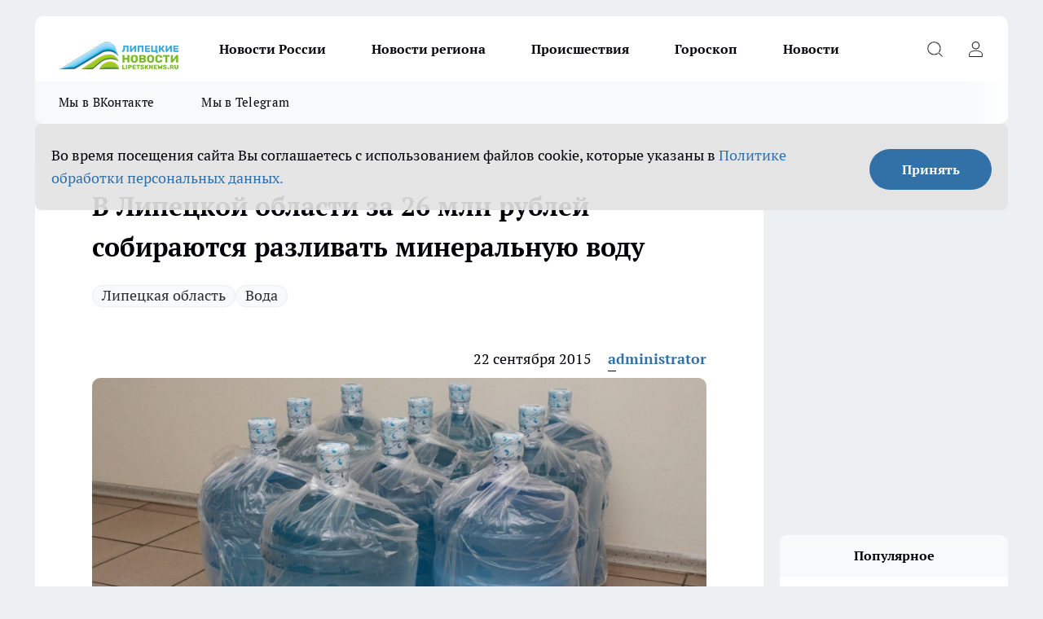

--- FILE ---
content_type: text/html; charset=utf-8
request_url: https://lipetsknews.ru/biznes/26282
body_size: 23844
content:
<!DOCTYPE html><html lang="ru" id="KIROV"><head><meta charSet="utf-8"/><meta property="og:url" content="https://lipetsknews.ru/biznes/26282"/><meta name="twitter:card" content="summary"/><title>В Липецкой области за 26 млн рублей собираются разливать минеральную воду</title><meta name="keywords" content=""/><meta name="description" content="Стоимость строительства составит 25,8 млн рублей. Инвестировать проект будет австрийская инвестиционная компания «DDW Investment» GmbH. Построит завод по проекту консалтинговой группы «Global reach consulting» компания «Строительные Технологии XXI век»."/><meta property="og:type" content="article"/><meta property="og:title" content="В Липецкой области за 26 млн рублей собираются разливать минеральную воду"/><meta property="og:description" content="Стоимость строительства составит 25,8 млн рублей. Инвестировать проект будет австрийская инвестиционная компания «DDW Investment» GmbH. Построит завод по проекту консалтинговой группы «Global reach consulting» компания «Строительные Технологии XXI век»."/><meta property="og:image" content="/userfiles/picfullsize/image-1751035929_8246.jpg"/><meta property="og:image:width" content="800"/><meta property="og:image:height" content="400"/><meta property="og:site_name" content="Липецкие новости Липецк"/><meta name="twitter:title" content="В Липецкой области за 26 млн рублей собираются разливать минеральную воду"/><meta name="twitter:description" content="Стоимость строительства составит 25,8 млн рублей. Инвестировать проект будет австрийская инвестиционная компания «DDW Investment» GmbH. Построит завод по проекту консалтинговой группы «Global reach consulting» компания «Строительные Технологии XXI век»."/><meta name="twitter:image:src" content="/userfiles/picfullsize/image-1751035929_8246.jpg"/><link rel="canonical" href="https://lipetsknews.ru/biznes/26282"/><link rel="amphtml" href="https://lipetsknews.ru/amp/26282"/><meta name="robots" content="max-image-preview:large"/><meta name="author" content="https://lipetsknews.ru/redactors/1"/><meta property="og:locale" content="ru_RU"/><meta name="viewport" content="width=device-width, initial-scale=1"/><script type="application/ld+json">{
                  "@context":"http://schema.org",
                  "@type": "Article",
                  "headline": "В Липецкой области за 26 млн рублей собираются разливать минеральную воду ",
                  "image": "https://lipetsknews.ru/userfiles/picfullsize/image-1751035929_8246.jpg",
                  "author": [
                    {
                      "@type":"Person",
                      "name":"administrator",
                      "url": "https://lipetsknews.ru/redactors/1"
                    }
                  ],
                  "@graph": [
                      {
                        "@type":"BreadcrumbList",
                        "itemListElement":[
                            {
                              "@type":"ListItem",
                              "position":1,
                              "item":{
                                "@id":"https://lipetsknews.ru/biznes",
                                "name":"Бизнес"
                               }
                             }
                           ]
                       },
                       {
                        "@type": "NewsArticle",
                        "@id": "https://lipetsknews.ru/biznes/26282",
                        "headline": "В Липецкой области за 26 млн рублей собираются разливать минеральную воду ",
                        "datePublished":"2015-09-22T06:02:00.000Z",
                        "dateModified":"2025-06-27T14:52:09.000Z",
                        "text": "Стоимость строительства составит 25,8 млн рублей. Инвестировать проект будет австрийская инвестиционная компания «DDW Investment» GmbH. Построит завод по проекту консалтинговой группы «Global reach consulting» компания «Строительные Технологии XXI век».Организаторы бизнеса планируют после выхода завода на проектную мощность получать гарантированный доход не менее 9 млн рублей в год.На заводе будет установлено европейское оборудование, а минеральную воду со вкусом серебряных источников будут добывать с глубины 1 км. Завод будет размещен в селе Преображеновка.Кроме того, на базе преображеновских минеральных вод, по словам собеседника агентства, в будущем, возможно, построят небольшой санаторий.Фото: prodobavki.com ",
                        "author": [
                             {
                               "@type":"Person",
                               "name":"administrator",
                               "url": "https://lipetsknews.ru/redactors/1"
                              }
                          ],
                        "about": [{
           "name": "Липецкая область"
         },{
           "name": "Вода"
         }],
                        "url": "https://lipetsknews.ru/biznes/26282",
                        "image": "https://lipetsknews.ru/userfiles/picfullsize/image-1751035929_8246.jpg"
                       }
                   ]
               }
              </script><meta name="next-head-count" content="23"/><link rel="preload" href="/fonts/ptserif.woff2" type="font/woff2" as="font" crossorigin="anonymous"/><link rel="preload" href="/fonts/ptserifbold.woff2" type="font/woff2" as="font" crossorigin="anonymous"/><link rel="manifest" href="/manifest.json"/><link type="application/rss+xml" href="https://lipetsknews.ru/rss.xml" rel="alternate" title="Новости Липецка и Липецкой области | Липецкие новости"/><link rel="preload" href="/_next/static/css/75db9e06089fa738.css" as="style"/><link rel="stylesheet" href="/_next/static/css/75db9e06089fa738.css" data-n-g=""/><link rel="preload" href="/_next/static/css/ce4f00f170815283.css" as="style"/><link rel="stylesheet" href="/_next/static/css/ce4f00f170815283.css" data-n-p=""/><link rel="preload" href="/_next/static/css/70bbeb23b7094093.css" as="style"/><link rel="stylesheet" href="/_next/static/css/70bbeb23b7094093.css" data-n-p=""/><link rel="preload" href="/_next/static/css/c71bceb08051b43d.css" as="style"/><link rel="stylesheet" href="/_next/static/css/c71bceb08051b43d.css" data-n-p=""/><noscript data-n-css=""></noscript><script defer="" nomodule="" src="/_next/static/chunks/polyfills-c67a75d1b6f99dc8.js"></script><script src="/_next/static/chunks/webpack-1e69ccd7f3039ecf.js" defer=""></script><script src="/_next/static/chunks/framework-1adfb61063e4f8a7.js" defer=""></script><script src="/_next/static/chunks/main-e58e7b9204b3d76e.js" defer=""></script><script src="/_next/static/chunks/pages/_app-4ebec486432c6b50.js" defer=""></script><script src="/_next/static/chunks/891-900413e3e96b409d.js" defer=""></script><script src="/_next/static/chunks/9670-af82ad4aafbb69f2.js" defer=""></script><script src="/_next/static/chunks/1911-7b2cb5bfeb3ee1e0.js" defer=""></script><script src="/_next/static/chunks/8687-ce9df27a2733efae.js" defer=""></script><script src="/_next/static/chunks/8418-b6bd824a15f754cf.js" defer=""></script><script src="/_next/static/chunks/2966-dbc2f2ef698b898b.js" defer=""></script><script src="/_next/static/chunks/8174-4b840a11715a1e7f.js" defer=""></script><script src="/_next/static/chunks/3917-44659cb0ff32ac0b.js" defer=""></script><script src="/_next/static/chunks/pages/%5Brubric%5D/%5Bid%5D-ba7b9e15d0093b3f.js" defer=""></script><script src="/_next/static/5DE9IcoUvwOTZSyMtSqgZ/_buildManifest.js" defer=""></script><script src="/_next/static/5DE9IcoUvwOTZSyMtSqgZ/_ssgManifest.js" defer=""></script><style id="__jsx-3810719965">.pensnewsHeader.jsx-3810719965 .header_hdrWrp__Hevb2.jsx-3810719965{background-color:#ffcc01}@media screen and (max-width:1024px){.header_hdr__G1vAy.pensnewsHeader.jsx-3810719965{border-bottom:none}}@media screen and (max-width:640px){.header_hdr__G1vAy.pensnewsHeader.jsx-3810719965{border-left:none;border-right:none}}</style><style id="__jsx-118e745f8e3bc100">.logoPg23.jsx-118e745f8e3bc100{width:110px}.logo-irkutsk.jsx-118e745f8e3bc100,.logo-irkutsk.jsx-118e745f8e3bc100 img.jsx-118e745f8e3bc100{width:180px}.pensnewsHeader.jsx-118e745f8e3bc100{width:110px}.logo-media41.jsx-118e745f8e3bc100{width:105px}@media screen and (max-width:1024px){.logoPg23.jsx-118e745f8e3bc100{width:85px}.logo-media41.jsx-118e745f8e3bc100{width:70px}.pensnewsHeader.jsx-118e745f8e3bc100{width:88px}.logo-irkutsk.jsx-118e745f8e3bc100,.logo-irkutsk.jsx-118e745f8e3bc100 img.jsx-118e745f8e3bc100{width:110px}}</style><style id="__jsx-4bc5312448bc76c0">.pensnewsHeader.jsx-4bc5312448bc76c0{background:#ffc000}.pensnewsHeader.jsx-4bc5312448bc76c0::before{background:-webkit-linear-gradient(left,rgba(255,255,255,0)0%,#ffc000 100%);background:-moz-linear-gradient(left,rgba(255,255,255,0)0%,#ffc000 100%);background:-o-linear-gradient(left,rgba(255,255,255,0)0%,#ffc000 100%);background:linear-gradient(to right,rgba(255,255,255,0)0%,#ffc000 100%)}</style></head><body><div id="body-scripts"></div><div id="__next"><div></div><div class="project-layout_projectLayout__3Pcsb"><header class="jsx-3810719965 header_hdr__G1vAy logo-lipetsknews"><div class="container-layout_container__1AyyB"><div class="jsx-3810719965 header_hdrWrp__Hevb2"><button type="button" aria-label="Открыть меню" class="burger_burger__5WgUk burger_burgerHide__e90uD"></button><div class="jsx-118e745f8e3bc100 logo_lg__6mUsM logo-lipetsknews"><a class="jsx-118e745f8e3bc100" href="/"><img src="/logo.png" alt="Логотип новостного портала Прогород" width="146" loading="lazy" class="jsx-118e745f8e3bc100"/></a></div><div class="jsx-3810719965 "><nav class=""><ul class="nav_nv__LTLnX nav_nvMain__RNgL7"><li><a class="nav_nvLk__w58Wo" target="_blank" href="/novosti-rossii">Новости России</a></li><li><a class="nav_nvLk__w58Wo" target="_blank" href="/novosti-regiona">Новости региона</a></li><li><a class="nav_nvLk__w58Wo" target="_blank" href="/tags/Incidents">Происшествия</a></li><li><a class="nav_nvLk__w58Wo" target="_blank" href="/tags/Goroskop">Гороскоп</a></li><li><a class="nav_nvLk__w58Wo" target="_blank" href="/news">Новости</a></li></ul></nav></div><div class="jsx-3810719965 header_hdrBtnRight__heBh_"><button type="button" aria-label="Открыть поиск" class="jsx-3810719965 header_hdrBtnIcon__a9Ofp header_hdrBtnIconSrch__Po402"></button><button type="button" aria-label="Войти на сайт" class="jsx-3810719965 header_hdrBtnIcon__a9Ofp header_hdrBtnIconPrfl__ZqxUM"></button></div></div></div></header><div class="jsx-4bc5312448bc76c0 sub-menu_sbm__NEMqw"><div class="container-layout_container__1AyyB"><div class="jsx-4bc5312448bc76c0 sub-menu_sbmWrp__cQf1J logo-lipetsknews"><ul class="jsx-4bc5312448bc76c0 sub-menu_sbmLs__cPkmi"><li><a class="sub-menu_sbmLk__2sh_t" rel="noopener noreferrer" target="_blank" href="https://vk.com/lip48news">Мы в ВКонтакте</a></li><li><a class="sub-menu_sbmLk__2sh_t" rel="noopener noreferrer" target="_blank" href="https://t.me/abireglip">Мы в Telegram</a></li></ul></div></div></div><div class="container-layout_container__1AyyB"></div><div class="notifycation_notifycation__BeRRP notifycation_notifycationActive__0KCtX"><div class="notifycation_notifycationWrap__8lzkG"><div class="notifycation_notifycationInfoText__yBUtI"><span class="notifycation_notifycationText__mCxhK"><p>Во время посещения сайта Вы соглашаетесь&nbsp;с&nbsp;использованием файлов cookie,&nbsp;которые указаны&nbsp;в&nbsp;<a href="https://lipetsknews.ru/userfiles/files/%D0%9F%D0%BE%D0%BB%D0%B8%D1%82%D0%B8%D0%BA%D0%B0%20%D0%BA%D0%BE%D0%BD%D1%84%D0%B8%D0%B4%D0%B5%D0%BD%D1%86%D0%B8%D0%B0%D0%BB%D1%8C%D0%BD%D0%BE%D1%81%D1%82%D0%B8%20%D0%B8%20%D0%BE%D0%B1%D1%80%D0%B0%D0%B1%D0%BE%D1%82%D0%BA%D0%B8%20%D0%BF%D0%B5%D1%80%D1%81%D0%BE%D0%BD%D0%B0%D0%BB%D1%8C%D0%BD%D1%8B%D1%85%20%D0%B4%D0%B0%D0%BD%D0%BD%D1%8B%D1%85%20%D0%BF%D0%BE%D0%BB%D1%8C%D0%B7%D0%BE%D0%B2%D0%B0%D1%82%D0%B5%D0%BB%D0%B5%D0%B8%CC%86.pdf">Политике обработки персональных данных.</a></p>
</span></div><button class="button_button__eJwei notifycation_notifycationBtn__49u6j" type="button">Принять</button></div></div><main><div class="container-layout_container__1AyyB"><div id="article-main"><div class="article-next is-current" data-article-id="26282"><div class="project-col2-layout_grid__blcZV"><div><div><div class="article_article__N5L0U" itemType="http://schema.org/NewsArticle" itemscope=""><meta itemProp="identifier" content="26282"/><meta itemProp="name" content="В Липецкой области за 26 млн рублей собираются разливать минеральную воду"/><div class="article-body_articleBody__fiSBh" itemProp="articleBody" id="articleBody"><div class="article-layout_wrap__ppU59"><h1 itemProp="headline">В Липецкой области за 26 млн рублей собираются разливать минеральную воду</h1><ul class="article-tags_articleTags__n_Im6"><li class="article-tags_articleTagsItem___8_MQ"><a href="/tags/lipeckaa-oblast" class="article-tags_articleTagsLink__El86x">Липецкая область</a></li><li class="article-tags_articleTagsItem___8_MQ"><a href="/tags/voda" class="article-tags_articleTagsLink__El86x">Вода</a></li></ul><ul class="article-info_articleInfo__uzwts"><li class="article-info_articleInfoItem__1qSY9"><span itemProp="datePublished" content="Tue Sep 22 2015 09:02:00 GMT+0300 (Moscow Standard Time)" class="article-info_articleInfoDate__S0E0P">22 сентября 2015</span></li><li class="article-info_articleInfoItem__1qSY9" itemProp="author" itemscope="" itemType="http://schema.org/Person"><meta itemProp="name" content="administrator"/><a class="article-info_articleInfoAuthor__W0ZnW" itemProp="url" href="/redactors/1">administrator</a></li></ul><div class="article-body_articleBodyImgWrap__94WzF"><picture><source type="image/webp" media="(max-width: 480px)" srcSet="/userfiles/picnews/image-1751035929_8246.jpg.webp"/><source media="(max-width: 480px)" srcSet="/userfiles/picnews/image-1751035929_8246.jpg"/><source type="image/webp" srcSet="/userfiles/picfullsize/image-1751035929_8246.jpg.webp"/><img class="article-body_articleBodyImg__kBVHQ" id="articleBodyImg" itemProp="image" src="/userfiles/picfullsize/image-1751035929_8246.jpg" alt="В Липецкой области за 26 млн рублей собираются разливать минеральную воду" width="840" fetchpriority="high"/></picture><span class="article-body_articleBodyImgAuthor__PgpFj"></span></div><div class="social-list-subscribe_socialListSubscribe__XrTI7 article-body_articleBodySocialListSubcribe__4Zj9a"><div class="social-list-subscribe_socialListSubscribeLinks__Nh0pM social-list-subscribe_socialListSubscribeLinksMoveTwo__noQO_"><a class="social-list-subscribe_socialListSubscribeLink__JZiqQ social-list-subscribe_socialListSubscribeLinkVk__pdBK7" href="https://vk.com/lip48news" aria-label="Группа ВКонтакте" target="_blank" rel="nofollow noreferrer"></a><a class="social-list-subscribe_socialListSubscribeLink__JZiqQ social-list-subscribe_socialListSubscribeLinkZen__0xRfa" href="https://dzen.ru/lipetsknews.ru" aria-label="Канал Яндекс Дзен" target="_blank" rel="nofollow noreferrer"></a><a class="social-list-subscribe_socialListSubscribeLink__JZiqQ social-list-subscribe_socialListSubscribeLinkTg__0_4e5" href="https://t.me/abireglip" aria-label="Телеграм-канал" target="_blank" rel="nofollow noreferrer"></a></div></div><div><p><strong><p><strong>В Липецкой области ЗАО «Чистый мир» планирует построить завод по производству и бутилированию минеральной артезианской воды, сообщили «Абирегу» в райадминистрации.</strong></p></strong></p></div><div>
<p>Стоимость строительства составит 25,8 млн рублей. Инвестировать проект будет австрийская инвестиционная компания «DDW Investment» GmbH. Построит завод по проекту консалтинговой группы «Global reach consulting» компания «Строительные Технологии XXI век».</p></div><div>
<p>Организаторы бизнеса планируют после выхода завода на проектную мощность получать гарантированный доход не менее 9 млн рублей в год.</p></div><div>
<p>На заводе будет установлено европейское оборудование, а минеральную воду со вкусом серебряных источников будут добывать с глубины 1 км. Завод будет размещен в селе Преображеновка.</p>
<p>Кроме того, на базе преображеновских минеральных вод, по словам собеседника агентства, в будущем, возможно, построят небольшой санаторий.</p>
<p>Фото: prodobavki.com</p>
</div><div class="article-body_articleBodyGallery___kxnx"></div></div></div><p>...</p><div class="article-social_articleSocial__XxkFc"><ul class="article-social_articleSocialList__RT4N_"><li class="article-social_articleSocialItem__Tlaeb"><button aria-label="vk" class="react-share__ShareButton article-social_articleSocialIcon__bO__7 article-social_articleSocialIconVk__lCv1v" style="background-color:transparent;border:none;padding:0;font:inherit;color:inherit;cursor:pointer"> </button><span class="react-share__ShareCount article-social_articleSocialCount__Bv_02" url="https://lipetsknews.ru/biznes/26282">0<!-- --></span></li><li class="article-social_articleSocialItem__Tlaeb"><button aria-label="whatsapp" class="react-share__ShareButton article-social_articleSocialIcon__bO__7 article-social_articleSocialIconWs__GX1nz" style="background-color:transparent;border:none;padding:0;font:inherit;color:inherit;cursor:pointer"></button></li><li class="article-social_articleSocialItem__Tlaeb"><button aria-label="telegram" class="react-share__ShareButton" style="background-color:transparent;border:none;padding:0;font:inherit;color:inherit;cursor:pointer"><span class="article-social_articleSocialIcon__bO__7 article-social_articleSocialIconTm__21cTB"></span></button></li></ul></div><div><div class="article-related_readAlso__gSVZS"><h2 class="article-related_readAlsoTitle__xPfrC">Читайте также:</h2><ul class="article-related_readAlsoList__EWXhB"><li class="article-related_readAlsoItem__ZS_63"><a class="article-related_readAlsoLink__7G353" href="/novosti-regiona/53087">Суд взыскал более миллиона рублей за ущерб почве в Долгоруковском районе<!-- --><span class="article-related_readAlsoTime__2TnlE">16 января <!-- --></span></a></li><li class="article-related_readAlsoItem__ZS_63"><a class="article-related_readAlsoLink__7G353" href="/novosti-regiona/53082">«Прогресс» выводит на биржу облигации на 15 миллиардов рублей<!-- --><span class="article-related_readAlsoTime__2TnlE">16 января <!-- --></span></a></li></ul></div></div></div></div></div><div class="project-col2-layout_colRight__4tTcN"><div class="rows-layout_rows__3bztI"><div class="contentRightMainBanner"></div><div class="news-column_nwsCln__D57Ck"><div class="news-column_nwsClnInner__czYW8" style="height:auto"><h2 class="news-column_nwsClnTitle__oO_5p">Популярное</h2><ul class="news-column_nwsClnContainer__o9oJT"><li class="news-column-item_newsColumnItem__T8HDp"><a class="news-column-item_newsColumnItemLink___vq2I" title="Их наградили счастьем с самого рождения: женщины с такими именами проживают невероятную жизнь" href="/novosti-rossii/52332"><h3 class="news-column-item_newsColumnItemTitle__q25Nk"><span class="news-column-item_newsColumnItemTitleInner__BE2lu">Их наградили счастьем с самого рождения: женщины с такими именами проживают невероятную жизнь</span></h3><span class="news-column-item_newsColumnItemTime__oBzoe">4 января <!-- --></span></a></li><li class="news-column-item_newsColumnItem__T8HDp"><a class="news-column-item_newsColumnItemLink___vq2I" title="«Вам чек нужен?»: почему продавцы «Пятерочки» и «Магнита» задают этот вопрос всем покупателям – дело вовсе не в заботе" href="/novosti-rossii/52038"><h3 class="news-column-item_newsColumnItemTitle__q25Nk"><span class="news-column-item_newsColumnItemTitleInner__BE2lu">«Вам чек нужен?»: почему продавцы «Пятерочки» и «Магнита» задают этот вопрос всем покупателям – дело вовсе не в заботе</span></h3><span class="news-column-item_newsColumnItemTime__oBzoe">2 января <!-- --></span></a></li><li class="news-column-item_newsColumnItem__T8HDp"><a class="news-column-item_newsColumnItemLink___vq2I" title="Перестал оставлять гостей с ночёвкой: 7 честных причин, которые изменили мои правила" href="/novosti-rossii/52625"><h3 class="news-column-item_newsColumnItemTitle__q25Nk"><span class="news-column-item_newsColumnItemTitleInner__BE2lu">Перестал оставлять гостей с ночёвкой: 7 честных причин, которые изменили мои правила</span></h3><span class="news-column-item_newsColumnItemTime__oBzoe">9 января <!-- --></span></a></li><li class="news-column-item_newsColumnItem__T8HDp"><a class="news-column-item_newsColumnItemLink___vq2I" title="Мудрость, которой нет в учебниках по финансам: простые правила старой еврейки, чтобы деньги всегда водились" href="/novosti-rossii/52751"><h3 class="news-column-item_newsColumnItemTitle__q25Nk"><span class="news-column-item_newsColumnItemTitleInner__BE2lu">Мудрость, которой нет в учебниках по финансам: простые правила старой еврейки, чтобы деньги всегда водились</span></h3><span class="news-column-item_newsColumnItemTime__oBzoe">11 января <!-- --></span></a></li><li class="news-column-item_newsColumnItem__T8HDp"><a class="news-column-item_newsColumnItemLink___vq2I" title="Чем старше становлюсь, тем меньше говорю детям: психолог объяснил, почему так правильно" href="/novosti-rossii/52444"><h3 class="news-column-item_newsColumnItemTitle__q25Nk"><span class="news-column-item_newsColumnItemTitleInner__BE2lu">Чем старше становлюсь, тем меньше говорю детям: психолог объяснил, почему так правильно</span></h3><span class="news-column-item_newsColumnItemTime__oBzoe">6 января <!-- --></span></a></li><li class="news-column-item_newsColumnItem__T8HDp"><a class="news-column-item_newsColumnItemLink___vq2I" title="Эта вещь в сумке притягивает токсичных людей: уберите её – и станет проще" href="/novosti-rossii/52640"><h3 class="news-column-item_newsColumnItemTitle__q25Nk"><span class="news-column-item_newsColumnItemTitleInner__BE2lu">Эта вещь в сумке притягивает токсичных людей: уберите её – и станет проще</span></h3><span class="news-column-item_newsColumnItemTime__oBzoe">10 января <!-- --></span></a></li><li class="news-column-item_newsColumnItem__T8HDp"><a class="news-column-item_newsColumnItemLink___vq2I" title="Можно смело давать детям: Роскачество одобрило эти марки шоколада — в составе только какао" href="/novosti-rossii/52557"><h3 class="news-column-item_newsColumnItemTitle__q25Nk"><span class="news-column-item_newsColumnItemTitleInner__BE2lu">Можно смело давать детям: Роскачество одобрило эти марки шоколада — в составе только какао</span></h3><span class="news-column-item_newsColumnItemTime__oBzoe">8 января <!-- --></span></a></li><li class="news-column-item_newsColumnItem__T8HDp"><a class="news-column-item_newsColumnItemLink___vq2I" title="Эту деревню в России признали лучшей в мире: вот как тут живут люди и чем она знаменита" href="/novosti-rossii/51769"><h3 class="news-column-item_newsColumnItemTitle__q25Nk"><span class="news-column-item_newsColumnItemTitleInner__BE2lu">Эту деревню в России признали лучшей в мире: вот как тут живут люди и чем она знаменита</span></h3><span class="news-column-item_newsColumnItemTime__oBzoe">27 декабря <!-- -->2025<!-- --></span></a></li><li class="news-column-item_newsColumnItem__T8HDp"><a class="news-column-item_newsColumnItemLink___vq2I" title="Съездили в Питер на 9 дней: по приезду сели, посчитали и обомлели – честный отзыв туриста, на чем можно было легко сэкономить" href="/novosti-rossii/52457"><h3 class="news-column-item_newsColumnItemTitle__q25Nk"><span class="news-column-item_newsColumnItemTitleInner__BE2lu">Съездили в Питер на 9 дней: по приезду сели, посчитали и обомлели – честный отзыв туриста, на чем можно было легко сэкономить</span></h3><span class="news-column-item_newsColumnItemTime__oBzoe">7 января <!-- --></span></a></li><li class="news-column-item_newsColumnItem__T8HDp"><a class="news-column-item_newsColumnItemLink___vq2I" title="Вот что ответить придирчивому инспектору ГАИ, чтобы он потерял интерес к водителю: фразы, которые помогут" href="/novosti-rossii/52637"><h3 class="news-column-item_newsColumnItemTitle__q25Nk"><span class="news-column-item_newsColumnItemTitleInner__BE2lu">Вот что ответить придирчивому инспектору ГАИ, чтобы он потерял интерес к водителю: фразы, которые помогут</span></h3><span class="news-column-item_newsColumnItemTime__oBzoe">10 января <!-- --></span></a></li><li class="news-column-item_newsColumnItem__T8HDp"><a class="news-column-item_newsColumnItemLink___vq2I" title="Переехали жить в деревню и только через год осознали, почему в деревнях больше не живут хозяйством – причина все время была на виду" href="/novosti-rossii/52156"><h3 class="news-column-item_newsColumnItemTitle__q25Nk"><span class="news-column-item_newsColumnItemTitleInner__BE2lu">Переехали жить в деревню и только через год осознали, почему в деревнях больше не живут хозяйством – причина все время была на виду</span></h3><span class="news-column-item_newsColumnItemTime__oBzoe">5 января <!-- --></span></a></li><li class="news-column-item_newsColumnItem__T8HDp"><a class="news-column-item_newsColumnItemLink___vq2I" title="В Европе это норма, а у нас только начинается: почему привычная бумага уходит в прошлое" href="/novosti-rossii/52543"><h3 class="news-column-item_newsColumnItemTitle__q25Nk"><span class="news-column-item_newsColumnItemTitleInner__BE2lu">В Европе это норма, а у нас только начинается: почему привычная бумага уходит в прошлое</span></h3><span class="news-column-item_newsColumnItemTime__oBzoe">8 января <!-- --></span></a></li><li class="news-column-item_newsColumnItem__T8HDp"><a class="news-column-item_newsColumnItemLink___vq2I" title="Можно брать 4 пачки – внутри чистые сливки: Роскачество назвали лучшие марки сливочного масла" href="/novosti-rossii/52269"><h3 class="news-column-item_newsColumnItemTitle__q25Nk"><span class="news-column-item_newsColumnItemTitleInner__BE2lu">Можно брать 4 пачки – внутри чистые сливки: Роскачество назвали лучшие марки сливочного масла</span></h3><span class="news-column-item_newsColumnItemTime__oBzoe">2 января <!-- --></span></a></li><li class="news-column-item_newsColumnItem__T8HDp"><a class="news-column-item_newsColumnItemLink___vq2I" title="Деревня, покорившая мир: как живут люди в единственном российском селе, отмеченном ООН" href="/novosti-rossii/51730"><h3 class="news-column-item_newsColumnItemTitle__q25Nk"><span class="news-column-item_newsColumnItemTitleInner__BE2lu">Деревня, покорившая мир: как живут люди в единственном российском селе, отмеченном ООН</span></h3><span class="news-column-item_newsColumnItemTime__oBzoe">26 декабря <!-- -->2025<!-- --></span></a></li><li class="news-column-item_newsColumnItem__T8HDp"><a class="news-column-item_newsColumnItemLink___vq2I" title="Почему я перестала ездить в гости после 65 лет: причина, о которой не говорят вслух" href="/novosti-rossii/52559"><h3 class="news-column-item_newsColumnItemTitle__q25Nk"><span class="news-column-item_newsColumnItemTitleInner__BE2lu">Почему я перестала ездить в гости после 65 лет: причина, о которой не говорят вслух</span></h3><span class="news-column-item_newsColumnItemTime__oBzoe">8 января <!-- --></span></a></li><li class="news-column-item_newsColumnItem__T8HDp"><a class="news-column-item_newsColumnItemLink___vq2I" title="Теперь не важно, успел ли пешеход ступить на зебру: в ГАИ водителям объяснили, как по-новому уступать дорогу" href="/novosti-rossii/52891"><h3 class="news-column-item_newsColumnItemTitle__q25Nk"><span class="news-column-item_newsColumnItemTitleInner__BE2lu">Теперь не важно, успел ли пешеход ступить на зебру: в ГАИ водителям объяснили, как по-новому уступать дорогу</span></h3><span class="news-column-item_newsColumnItemTime__oBzoe">14 января <!-- --></span></a></li><li class="news-column-item_newsColumnItem__T8HDp"><a class="news-column-item_newsColumnItemLink___vq2I" title="Что ответить инспектору на вопрос «Почему нарушаем?», чтобы избежать проблем – совет автоюриста" href="/novosti-rossii/52384"><h3 class="news-column-item_newsColumnItemTitle__q25Nk"><span class="news-column-item_newsColumnItemTitleInner__BE2lu">Что ответить инспектору на вопрос «Почему нарушаем?», чтобы избежать проблем – совет автоюриста</span></h3><span class="news-column-item_newsColumnItemTime__oBzoe">6 января <!-- --></span></a></li><li class="news-column-item_newsColumnItem__T8HDp"><a class="news-column-item_newsColumnItemLink___vq2I" title="7 городов России, где на пенсию можно ни в чём себе не отказывать: чистая природа, приятный климат и цены радуют" href="/novosti-rossii/52184"><h3 class="news-column-item_newsColumnItemTitle__q25Nk"><span class="news-column-item_newsColumnItemTitleInner__BE2lu">7 городов России, где на пенсию можно ни в чём себе не отказывать: чистая природа, приятный климат и цены радуют</span></h3><span class="news-column-item_newsColumnItemTime__oBzoe">31 декабря <!-- -->2025<!-- --></span></a></li><li class="news-column-item_newsColumnItem__T8HDp"><a class="news-column-item_newsColumnItemLink___vq2I" title="Переехали жить в деревню и только через год осознали, почему в деревнях больше не живут хозяйством – причина все время была на виду" href="/novosti-rossii/51889"><h3 class="news-column-item_newsColumnItemTitle__q25Nk"><span class="news-column-item_newsColumnItemTitleInner__BE2lu">Переехали жить в деревню и только через год осознали, почему в деревнях больше не живут хозяйством – причина все время была на виду</span></h3><span class="news-column-item_newsColumnItemTime__oBzoe">29 декабря <!-- -->2025<!-- --></span></a></li><li class="news-column-item_newsColumnItem__T8HDp"><a class="news-column-item_newsColumnItemLink___vq2I" title="2 кусочка кладу под стельку в декабре - ногам тепло в -35°C: выручалка для мерзляков" href="/novosti-rossii/52290"><h3 class="news-column-item_newsColumnItemTitle__q25Nk"><span class="news-column-item_newsColumnItemTitleInner__BE2lu">2 кусочка кладу под стельку в декабре - ногам тепло в -35°C: выручалка для мерзляков</span></h3><span class="news-column-item_newsColumnItemTime__oBzoe">3 января <!-- --></span></a></li></ul><div class="loader_loader__hkoAF"><div class="loader_loaderEllips__KODaj"><div></div><div></div><div></div><div></div></div></div></div></div></div></div></div><div class="project-col3-layout_grid__7HWCj project-col3-layout-news"><div class="project-col3-layout_colLeft__MzrDW"><div class="news-column_nwsCln__D57Ck"><div class="news-column_nwsClnInner__czYW8" style="height:auto"><h2 class="news-column_nwsClnTitle__oO_5p">Последние новости</h2><ul class="news-column_nwsClnContainer__o9oJT"><li class="news-column-item_newsColumnItem__T8HDp"><a class="news-column-item_newsColumnItemLink___vq2I" title="Как отличить настоящий мед от подделки: простой тест за 30 секунд – прямо на кухне" href="/novosti-rossii/53532"><h3 class="news-column-item_newsColumnItemTitle__q25Nk"><span class="news-column-item_newsColumnItemTitleInner__BE2lu">Как отличить настоящий мед от подделки: простой тест за 30 секунд – прямо на кухне</span></h3><span class="news-column-item_newsColumnItemTime__oBzoe">07:00<!-- --></span></a></li><li class="news-column-item_newsColumnItem__T8HDp"><a class="news-column-item_newsColumnItemLink___vq2I" title="Почему никогда нельзя гасить соду уксусом – запомните раз и на всю жизнь" href="/novosti-rossii/53531"><h3 class="news-column-item_newsColumnItemTitle__q25Nk"><span class="news-column-item_newsColumnItemTitleInner__BE2lu">Почему никогда нельзя гасить соду уксусом – запомните раз и на всю жизнь</span></h3><span class="news-column-item_newsColumnItemTime__oBzoe">06:24<!-- --></span></a></li><li class="news-column-item_newsColumnItem__T8HDp"><a class="news-column-item_newsColumnItemLink___vq2I" title="После 50 перестаньте извиняться — лучше говорите эти 7 фраз" href="/news/53530"><h3 class="news-column-item_newsColumnItemTitle__q25Nk"><span class="news-column-item_newsColumnItemTitleInner__BE2lu">После 50 перестаньте извиняться — лучше говорите эти 7 фраз</span></h3><span class="news-column-item_newsColumnItemTime__oBzoe">06:00<!-- --></span></a></li><li class="news-column-item_newsColumnItem__T8HDp"><a class="news-column-item_newsColumnItemLink___vq2I" title="Расстелите в саду живой ковер: растения, которые растут сами и глушат сорняки" href="/novosti-rossii/53559"><h3 class="news-column-item_newsColumnItemTitle__q25Nk"><span class="news-column-item_newsColumnItemTitleInner__BE2lu">Расстелите в саду живой ковер: растения, которые растут сами и глушат сорняки</span></h3><span class="news-column-item_newsColumnItemTime__oBzoe">05:45<!-- --></span></a></li><li class="news-column-item_newsColumnItem__T8HDp"><a class="news-column-item_newsColumnItemLink___vq2I" title="Ванны и душевые кабины уже не в моде: в 2026 году грядёт массовый переход на этот инновационный тренд" href="/novosti-rossii/53529"><h3 class="news-column-item_newsColumnItemTitle__q25Nk"><span class="news-column-item_newsColumnItemTitleInner__BE2lu">Ванны и душевые кабины уже не в моде: в 2026 году грядёт массовый переход на этот инновационный тренд</span></h3><span class="news-column-item_newsColumnItemTime__oBzoe">05:10<!-- --></span></a></li><li class="news-column-item_newsColumnItem__T8HDp"><a class="news-column-item_newsColumnItemLink___vq2I" title="Нашла альтернативу мясу по-французски: отбивные в майонезном кляре - экономия времени и сочность гарантированы" href="/novosti-rossii/53558"><h3 class="news-column-item_newsColumnItemTitle__q25Nk"><span class="news-column-item_newsColumnItemTitleInner__BE2lu">Нашла альтернативу мясу по-французски: отбивные в майонезном кляре - экономия времени и сочность гарантированы</span></h3><span class="news-column-item_newsColumnItemTime__oBzoe">04:41<!-- --></span></a></li><li class="news-column-item_newsColumnItem__T8HDp"><a class="news-column-item_newsColumnItemLink___vq2I" title="«Не вздумайте брать с собой чек»: Роскачество предупредило покупателей сетевых магазинов" href="/novosti-rossii/53552"><h3 class="news-column-item_newsColumnItemTitle__q25Nk"><span class="news-column-item_newsColumnItemTitleInner__BE2lu">«Не вздумайте брать с собой чек»: Роскачество предупредило покупателей сетевых магазинов</span></h3><span class="news-column-item_newsColumnItemTime__oBzoe">04:23<!-- --></span></a></li><li class="news-column-item_newsColumnItem__T8HDp"><a class="news-column-item_newsColumnItemLink___vq2I" title="У них начнётся белоснежная полоса: Василиса Володина перечислила трех счастливчиков января 2026 года" href="/news/53551"><h3 class="news-column-item_newsColumnItemTitle__q25Nk"><span class="news-column-item_newsColumnItemTitleInner__BE2lu">У них начнётся белоснежная полоса: Василиса Володина перечислила трех счастливчиков января 2026 года</span></h3><span class="news-column-item_newsColumnItemTime__oBzoe">04:00<!-- --></span></a></li><li class="news-column-item_newsColumnItem__T8HDp"><a class="news-column-item_newsColumnItemLink___vq2I" title="Проблема засоров решена: метод, который используют сами сантехники для профилактики - запомните раз и навсегда" href="/news/53557"><h3 class="news-column-item_newsColumnItemTitle__q25Nk"><span class="news-column-item_newsColumnItemTitleInner__BE2lu">Проблема засоров решена: метод, который используют сами сантехники для профилактики - запомните раз и навсегда</span></h3><span class="news-column-item_newsColumnItemTime__oBzoe">03:45<!-- --></span></a></li><li class="news-column-item_newsColumnItem__T8HDp"><a class="news-column-item_newsColumnItemLink___vq2I" title="Нужно ли выходить из машины, когда вас остановил инспектор ГАИ – ответ юриста" href="/novosti-rossii/53554"><h3 class="news-column-item_newsColumnItemTitle__q25Nk"><span class="news-column-item_newsColumnItemTitleInner__BE2lu">Нужно ли выходить из машины, когда вас остановил инспектор ГАИ – ответ юриста</span></h3><span class="news-column-item_newsColumnItemTime__oBzoe">03:28<!-- --></span></a></li><li class="news-column-item_newsColumnItem__T8HDp"><a class="news-column-item_newsColumnItemLink___vq2I" title="Дачная смекалка: почему у опытных хозяев всегда есть запас пластиковых бутылок - как применять" href="/novosti-rossii/53556"><h3 class="news-column-item_newsColumnItemTitle__q25Nk"><span class="news-column-item_newsColumnItemTitleInner__BE2lu">Дачная смекалка: почему у опытных хозяев всегда есть запас пластиковых бутылок - как применять</span></h3><span class="news-column-item_newsColumnItemTime__oBzoe">02:47<!-- --></span></a></li><li class="news-column-item_newsColumnItem__T8HDp"><a class="news-column-item_newsColumnItemLink___vq2I" title="Всегда кладу мыло в обувь после прогулки: простая и полезная хитрость, которой меня научила ещё моя бабушка" href="/news/53550"><h3 class="news-column-item_newsColumnItemTitle__q25Nk"><span class="news-column-item_newsColumnItemTitleInner__BE2lu">Всегда кладу мыло в обувь после прогулки: простая и полезная хитрость, которой меня научила ещё моя бабушка</span></h3><span class="news-column-item_newsColumnItemTime__oBzoe">02:20<!-- --></span></a></li><li class="news-column-item_newsColumnItem__T8HDp"><a class="news-column-item_newsColumnItemLink___vq2I" title="Плацкарта и купе уходят в прошлое: новый вид вагонов появится в РЖД – вот как теперь будем ездить" href="/novosti-rossii/53528"><h3 class="news-column-item_newsColumnItemTitle__q25Nk"><span class="news-column-item_newsColumnItemTitleInner__BE2lu">Плацкарта и купе уходят в прошлое: новый вид вагонов появится в РЖД – вот как теперь будем ездить</span></h3><span class="news-column-item_newsColumnItemTime__oBzoe">02:00<!-- --></span></a></li><li class="news-column-item_newsColumnItem__T8HDp"><a class="news-column-item_newsColumnItemLink___vq2I" title="&quot;Такой маникюр делают только колхозницы&quot;: пять видов, которые «кричат» о низком интеллекте женщины" href="/news/53527"><h3 class="news-column-item_newsColumnItemTitle__q25Nk"><span class="news-column-item_newsColumnItemTitleInner__BE2lu">&quot;Такой маникюр делают только колхозницы&quot;: пять видов, которые «кричат» о низком интеллекте женщины</span></h3><span class="news-column-item_newsColumnItemTime__oBzoe">01:29<!-- --></span></a></li><li class="news-column-item_newsColumnItem__T8HDp"><a class="news-column-item_newsColumnItemLink___vq2I" title="Парковка не спасёт: инспекторы ГАИ начали ловить водителей во дворах, чтобы выписать штраф – закон не поможет и вот почему" href="/novosti-rossii/53526"><h3 class="news-column-item_newsColumnItemTitle__q25Nk"><span class="news-column-item_newsColumnItemTitleInner__BE2lu">Парковка не спасёт: инспекторы ГАИ начали ловить водителей во дворах, чтобы выписать штраф – закон не поможет и вот почему</span></h3><span class="news-column-item_newsColumnItemTime__oBzoe">01:02<!-- --></span></a></li><li class="news-column-item_newsColumnItem__T8HDp"><a class="news-column-item_newsColumnItemLink___vq2I" title="Миф или правда: эксперты ответили, есть ли на самом деле в колбасе и сосисках мясо" href="/novosti-rossii/53525"><h3 class="news-column-item_newsColumnItemTitle__q25Nk"><span class="news-column-item_newsColumnItemTitleInner__BE2lu">Миф или правда: эксперты ответили, есть ли на самом деле в колбасе и сосисках мясо</span></h3><span class="news-column-item_newsColumnItemTime__oBzoe">00:35<!-- --></span></a></li><li class="news-column-item_newsColumnItem__T8HDp"><a class="news-column-item_newsColumnItemLink___vq2I" title="В Ельце устраняют последствия атаки БПЛА" href="/novosti-regiona/53543"><h3 class="news-column-item_newsColumnItemTitle__q25Nk"><span class="news-column-item_newsColumnItemTitleInner__BE2lu">В Ельце устраняют последствия атаки БПЛА</span></h3><span class="news-column-item_newsColumnItemTime__oBzoe">00:13<!-- --></span></a></li><li class="news-column-item_newsColumnItem__T8HDp"><a class="news-column-item_newsColumnItemLink___vq2I" title="Наклеила это на окно и перестала мерзнуть – теперь не дует, и подоконник теплый" href="/news/53524"><h3 class="news-column-item_newsColumnItemTitle__q25Nk"><span class="news-column-item_newsColumnItemTitleInner__BE2lu">Наклеила это на окно и перестала мерзнуть – теперь не дует, и подоконник теплый</span></h3><span class="news-column-item_newsColumnItemTime__oBzoe">00:10<!-- --></span></a></li><li class="news-column-item_newsColumnItem__T8HDp"><a class="news-column-item_newsColumnItemLink___vq2I" title="Мой новый фаворит вместо драников: картофельные шарики с фаршем - гарнир и горячее разом" href="/novosti-rossii/53555"><h3 class="news-column-item_newsColumnItemTitle__q25Nk"><span class="news-column-item_newsColumnItemTitleInner__BE2lu">Мой новый фаворит вместо драников: картофельные шарики с фаршем - гарнир и горячее разом</span></h3><span class="news-column-item_newsColumnItemTime__oBzoe">00:00<!-- --></span></a></li><li class="news-column-item_newsColumnItem__T8HDp"><a class="news-column-item_newsColumnItemLink___vq2I" title="В Хлевенском округе раскрыли схему липовых браков для мигрантов" href="/novosti-regiona/53541"><h3 class="news-column-item_newsColumnItemTitle__q25Nk"><span class="news-column-item_newsColumnItemTitleInner__BE2lu">В Хлевенском округе раскрыли схему липовых браков для мигрантов</span></h3><span class="news-column-item_newsColumnItemTime__oBzoe">Вчера <!-- --></span></a></li><li class="news-column-item_newsColumnItem__T8HDp"><a class="news-column-item_newsColumnItemLink___vq2I" title="Вот почему инспекторам ГАИ выгодно, когда водитель отказывается от подписи и не читает протокол: рассказал один из сотрудников" href="/novosti-rossii/53470"><h3 class="news-column-item_newsColumnItemTitle__q25Nk"><span class="news-column-item_newsColumnItemTitleInner__BE2lu">Вот почему инспекторам ГАИ выгодно, когда водитель отказывается от подписи и не читает протокол: рассказал один из сотрудников</span></h3><span class="news-column-item_newsColumnItemTime__oBzoe">Вчера <!-- --></span></a></li><li class="news-column-item_newsColumnItem__T8HDp"><a class="news-column-item_newsColumnItemLink___vq2I" title="Как понять что ваши отношения высасывают силы: четкий план восстановления справедливости и баланса" href="/novosti-rossii/53547"><h3 class="news-column-item_newsColumnItemTitle__q25Nk"><span class="news-column-item_newsColumnItemTitleInner__BE2lu">Как понять что ваши отношения высасывают силы: четкий план восстановления справедливости и баланса</span></h3><span class="news-column-item_newsColumnItemTime__oBzoe">Вчера <!-- --></span></a></li><li class="news-column-item_newsColumnItem__T8HDp"><a class="news-column-item_newsColumnItemLink___vq2I" title="Елец принял рекордное количество гостей на новогодних каникулах" href="/novosti-regiona/53539"><h3 class="news-column-item_newsColumnItemTitle__q25Nk"><span class="news-column-item_newsColumnItemTitleInner__BE2lu">Елец принял рекордное количество гостей на новогодних каникулах</span></h3><span class="news-column-item_newsColumnItemTime__oBzoe">Вчера <!-- --></span></a></li><li class="news-column-item_newsColumnItem__T8HDp"><a class="news-column-item_newsColumnItemLink___vq2I" title="Юношу из Липецка арестовали из-за планов теракта" href="/novosti-regiona/53540"><h3 class="news-column-item_newsColumnItemTitle__q25Nk"><span class="news-column-item_newsColumnItemTitleInner__BE2lu">Юношу из Липецка арестовали из-за планов теракта</span></h3><span class="news-column-item_newsColumnItemTime__oBzoe">Вчера <!-- --></span></a></li><li class="news-column-item_newsColumnItem__T8HDp"><a class="news-column-item_newsColumnItemLink___vq2I" title="Маленький старинный город с огромной историей в Подмосковье: почему он так нравится путешественникам" href="/novosti-rossii/53542"><h3 class="news-column-item_newsColumnItemTitle__q25Nk"><span class="news-column-item_newsColumnItemTitleInner__BE2lu">Маленький старинный город с огромной историей в Подмосковье: почему он так нравится путешественникам</span></h3><span class="news-column-item_newsColumnItemTime__oBzoe">Вчера <!-- --></span></a></li><li class="news-column-item_newsColumnItem__T8HDp"><a class="news-column-item_newsColumnItemLink___vq2I" title="Птичник за 4 миллиарда в Северном Руднике попал под угрозу сноса" href="/novosti-regiona/53511"><h3 class="news-column-item_newsColumnItemTitle__q25Nk"><span class="news-column-item_newsColumnItemTitleInner__BE2lu">Птичник за 4 миллиарда в Северном Руднике попал под угрозу сноса</span></h3><span class="news-column-item_newsColumnItemTime__oBzoe">Вчера <!-- --></span></a></li><li class="news-column-item_newsColumnItem__T8HDp"><a class="news-column-item_newsColumnItemLink___vq2I" title="Вы всегда неправильно мыли и замачивали сухофрукты: вот как правильно очистить их от диоксида серы и глицерина — 2 способа" href="/news/53469"><h3 class="news-column-item_newsColumnItemTitle__q25Nk"><span class="news-column-item_newsColumnItemTitleInner__BE2lu">Вы всегда неправильно мыли и замачивали сухофрукты: вот как правильно очистить их от диоксида серы и глицерина — 2 способа</span></h3><span class="news-column-item_newsColumnItemTime__oBzoe">Вчера <!-- --></span></a></li><li class="news-column-item_newsColumnItem__T8HDp"><a class="news-column-item_newsColumnItemLink___vq2I" title="Прикосновение лапой: что на самом деле хочет сказать ваша кошка, когда дотрагивается до вас" href="/novosti-rossii/53503"><h3 class="news-column-item_newsColumnItemTitle__q25Nk"><span class="news-column-item_newsColumnItemTitleInner__BE2lu">Прикосновение лапой: что на самом деле хочет сказать ваша кошка, когда дотрагивается до вас</span></h3><span class="news-column-item_newsColumnItemTime__oBzoe">Вчера <!-- --></span></a></li><li class="news-column-item_newsColumnItem__T8HDp"><a class="news-column-item_newsColumnItemLink___vq2I" title=" Липецкие власти добились финансирования на замену труб в Военном городке" href="/novosti-regiona/53512"><h3 class="news-column-item_newsColumnItemTitle__q25Nk"><span class="news-column-item_newsColumnItemTitleInner__BE2lu"> Липецкие власти добились финансирования на замену труб в Военном городке</span></h3><span class="news-column-item_newsColumnItemTime__oBzoe">Вчера <!-- --></span></a></li><li class="news-column-item_newsColumnItem__T8HDp"><a class="news-column-item_newsColumnItemLink___vq2I" title="Инфляция в Липецкой области обогнала средний показатель по стране" href="/novosti-regiona/53538"><h3 class="news-column-item_newsColumnItemTitle__q25Nk"><span class="news-column-item_newsColumnItemTitleInner__BE2lu">Инфляция в Липецкой области обогнала средний показатель по стране</span></h3><span class="news-column-item_newsColumnItemTime__oBzoe">Вчера <!-- --></span></a></li><li class="news-column-item_newsColumnItem__T8HDp"><a class="news-column-item_newsColumnItemLink___vq2I" title="1 стакан в барабан - тюль будет сверкать от чистоты: опытная прачка показала, как стирать его правильно" href="/news/53468"><h3 class="news-column-item_newsColumnItemTitle__q25Nk"><span class="news-column-item_newsColumnItemTitleInner__BE2lu">1 стакан в барабан - тюль будет сверкать от чистоты: опытная прачка показала, как стирать его правильно</span></h3><span class="news-column-item_newsColumnItemTime__oBzoe">Вчера <!-- --></span></a></li><li class="news-column-item_newsColumnItem__T8HDp"><a class="news-column-item_newsColumnItemLink___vq2I" title="Как вычислить «бытового инвалида»: 10 признаков дисбаланса в домашних обязанностях - что делать " href="/novosti-rossii/53502"><h3 class="news-column-item_newsColumnItemTitle__q25Nk"><span class="news-column-item_newsColumnItemTitleInner__BE2lu">Как вычислить «бытового инвалида»: 10 признаков дисбаланса в домашних обязанностях - что делать </span></h3><span class="news-column-item_newsColumnItemTime__oBzoe">Вчера <!-- --></span></a></li><li class="news-column-item_newsColumnItem__T8HDp"><a class="news-column-item_newsColumnItemLink___vq2I" title="«Невкусно, грязно, а сервис – ужасный»: чем закончилась поездка в Абхазию – честный отзыв туристки" href="/novosti-rossii/53466"><h3 class="news-column-item_newsColumnItemTitle__q25Nk"><span class="news-column-item_newsColumnItemTitleInner__BE2lu">«Невкусно, грязно, а сервис – ужасный»: чем закончилась поездка в Абхазию – честный отзыв туристки</span></h3><span class="news-column-item_newsColumnItemTime__oBzoe">Вчера <!-- --></span></a></li><li class="news-column-item_newsColumnItem__T8HDp"><a class="news-column-item_newsColumnItemLink___vq2I" title="Почему кошка выбирает для сна лоток — опасная ситуация, которая развивается незаметно" href="/novosti-rossii/53465"><h3 class="news-column-item_newsColumnItemTitle__q25Nk"><span class="news-column-item_newsColumnItemTitleInner__BE2lu">Почему кошка выбирает для сна лоток — опасная ситуация, которая развивается незаметно</span></h3><span class="news-column-item_newsColumnItemTime__oBzoe">Вчера <!-- --></span></a></li><li class="news-column-item_newsColumnItem__T8HDp"><a class="news-column-item_newsColumnItemLink___vq2I" title="«Овощи Черноземья» проиграли суд энергетикам на полмиллиарда" href="/novosti-regiona/53510"><h3 class="news-column-item_newsColumnItemTitle__q25Nk"><span class="news-column-item_newsColumnItemTitleInner__BE2lu">«Овощи Черноземья» проиграли суд энергетикам на полмиллиарда</span></h3><span class="news-column-item_newsColumnItemTime__oBzoe">Вчера <!-- --></span></a></li></ul><div class="loader_loader__hkoAF"><div class="loader_loaderEllips__KODaj"><div></div><div></div><div></div><div></div></div></div></div></div></div><div><div><div class="project-col3-layout_row__DtF_s"><div><div class="rows-layout_rows__3bztI"><div class="loader_loader__hkoAF"><div class="loader_loaderEllips__KODaj"><div></div><div></div><div></div><div></div></div></div><div id="banners-after-comments"></div></div></div><div class="project-col3-layout_contentRightStretch__pxH3h"><div class="rows-layout_rows__3bztI"></div></div></div></div></div></div></div></div></div></main><footer class="footer_ftr__cmYCE" id="footer"><div class="footer_ftrTop__kQgzh"><div class="container-layout_container__1AyyB"><div class="footer_ftrFlexRow__ytRrf"><ul class="footer-menu-top_ftrTopLst__ZpvAv"></ul><div><div class="footer_ftrSocialListTitle__ETxLx">Мы в социальных сетях</div><div class="social-list_socialList__i40hv footer_ftrSocialList__6jjdK"><a class="social-list_socialListLink__adxLx social-list_socialListLinkVk__cilji" href="https://vk.com/lip48news" aria-label="Группа ВКонтакте" target="_blank" rel="noreferrer nofollow"></a><a class="social-list_socialListLink__adxLx social-list_socialListLinkTm__hU_Y6" href="https://t.me/abireglip" aria-label="Телеграм-канал" target="_blank" rel="noreferrer nofollow"></a><a class="social-list_socialListLink__adxLx social-list_socialListLinkZen__kWJo_" href="https://dzen.ru/lipetsknews.ru" aria-label="Канал Яндекс Дзен" target="_blank" rel="noreferrer nofollow"></a></div></div></div></div></div><div class="footer_ftrBtm__dFZLr"><div class="container-layout_container__1AyyB"><ul class="footer-menu-bottom_ftrBtmLst__Sv5Gw"></ul><div class="footer_ftrInfo___sk0r"><div class="footer_ftrInfoWrap__DTP22"><div><div class="copyright">&copy; Липецкие новости, 2004-2025
<p>Сетевое издание &laquo;Lipetsknews.ru&raquo;</p>

<p>● Учредитель: Индивидуальный предприниматель Суворов Алексей Владимирович</p>

<p>● Главный редактор: Имешев А. И.</p>

<p>● Эл.почта: <a href="mailto:lipeckienovosti@gmail.com">lipeckienovosti@gmail.com</a>, тел: +7 985 814 3429</p>

<p>● Свидетельство о регистрации ЭЛ № ФС 77 &ndash; 89920 от 15 августа 2025</p>

<p>● Ограничение по возрасту: 16+</p>
</div>
</div><div><p>&laquo;На информационном ресурсе применяются рекомендательные технологии (информационные технологии предоставления информации на основе сбора, систематизации и анализа сведений, относящихся к предпочтениям пользователей сети &quot;Интернет&quot;, находящихся на территории Российской Федерации)&raquo;. <strong><a href="https://lipetsknews.ru/userfiles/files/%D0%A0%D0%B5%D0%BA%D0%BE%D0%BC%D0%B5%D0%BD%D0%B4%D0%B0%D1%82%D0%B5%D0%BB%D1%8C%D0%BD%D1%8B%D0%B5_%D1%82%D0%B5%D1%85%D0%BD%D0%BE%D0%BB%D0%BE%D0%B3%D0%B8%D0%B8_%D0%A1%D0%9C%D0%982.pdf">Подробнее</a></strong></p>
</div><div><p><b style="color:red;">Внимание!</b></p> <p>Вся информация, размещенная на данном сайте, охраняется в соответствии с законодательством РФ об авторском праве и не подлежит использованию кем-либо в какой бы то ни было форме, в том числе воспроизведению, распространению, переработке не иначе как с письменного разрешения правообладателя.</p>

<p>Редакция портала не несет ответственности за материалы пользователей, размещенные на сайте Lipetsknews.ru и его субдоменах.</p>

<p>Помните, что отправка фотографии на электронную почту lipeckienovosti@gmail.com или же в сообщениях для официальных страницах в социальных сетях https://vk.com/lip48news, https://t.me/abireglip автоматически будет являться согласием на их размещение на сайте и на страницах в указанных соцсетях. Также «Lipetsknews.ru» может передать присланные через указанные страницы в соцсетях материалы в сторонние паблики для публикации.</p>

<p><a href="https://lipetsknews.ru/userfiles/files/%D0%9F%D0%BE%D0%BB%D0%B8%D1%82%D0%B8%D0%BA%D0%B0%20%D0%BA%D0%BE%D0%BD%D1%84%D0%B8%D0%B4%D0%B5%D0%BD%D1%86%D0%B8%D0%B0%D0%BB%D1%8C%D0%BD%D0%BE%D1%81%D1%82%D0%B8%20%D0%B8%20%D0%BE%D0%B1%D1%80%D0%B0%D0%B1%D0%BE%D1%82%D0%BA%D0%B8%20%D0%BF%D0%B5%D1%80%D1%81%D0%BE%D0%BD%D0%B0%D0%BB%D1%8C%D0%BD%D1%8B%D1%85%20%D0%B4%D0%B0%D0%BD%D0%BD%D1%8B%D1%85%20%D0%BF%D0%BE%D0%BB%D1%8C%D0%B7%D0%BE%D0%B2%D0%B0%D1%82%D0%B5%D0%BB%D0%B5%D0%B8%CC%86.pdf" rel="nofollow" >Политика обработки персональных данных</a></p></div></div></div><span class="footer_ftrCensor__goi_D"><b>16+</b></span><div class="metrics_metrics__R80eS"></div></div></div></footer></div><div id="counters"></div></div><script id="__NEXT_DATA__" type="application/json">{"props":{"initialProps":{"pageProps":{}},"initialState":{"header":{"nav":[{"id":59,"nid":1,"rate":1,"name":"Новости России","link":"/novosti-rossii","pid":0,"stat":1,"class":"","updated_by":3,"created_by":3,"target_blank":1},{"id":60,"nid":1,"rate":2,"name":"Новости региона","link":"/novosti-regiona","pid":0,"stat":1,"class":"","updated_by":3,"created_by":3,"target_blank":1},{"id":61,"nid":1,"rate":3,"name":"Происшествия","link":"/tags/Incidents","pid":0,"stat":1,"class":"","updated_by":3,"created_by":3,"target_blank":1},{"id":62,"nid":1,"rate":4,"name":"Гороскоп","link":"/tags/Goroskop","pid":0,"stat":1,"class":"","updated_by":3,"created_by":3,"target_blank":1},{"id":30,"nid":1,"rate":5,"name":"Новости","link":"/news","pid":0,"stat":1,"class":"","updated_by":3,"created_by":null,"target_blank":1}],"subMenu":[{"id":56,"nid":8,"rate":0,"name":"Мы в ВКонтакте","link":"https://vk.com/lip48news","pid":0,"stat":1,"class":"","updated_by":3,"created_by":2603,"target_blank":0},{"id":63,"nid":8,"rate":1,"name":"Мы в Telegram","link":"https://t.me/abireglip","pid":0,"stat":1,"class":"","updated_by":3,"created_by":3,"target_blank":1}],"modalNavCities":[]},"social":{"links":[{"name":"social-vk-footer-icon","url":"https://vk.com/lip48news","iconName":"social-vk","iconTitle":"Группа ВКонтакте"},{"name":"social-vk-articlecard-icon","url":"https://vk.com/lip48news","iconName":"social-vk","iconTitle":"Группа ВКонтакте"},{"name":"social-rss-footer-icon","url":"https://lipetsknews.ru/rss.xml","iconName":"social-rss","iconTitle":"Канал RSS"},{"name":"social-tg-footer-icon","url":"https://t.me/abireglip","iconName":"social-tg","iconTitle":"Телеграм-канал"},{"name":"social-tg-articlecard-icon","url":"https://t.me/abireglip","iconName":"social-tg","iconTitle":"Телеграм-канал"},{"name":"social-zen-footer-icon","url":"https://dzen.ru/lipetsknews.ru","iconName":"social-zen","iconTitle":"Канал Яндекс Дзен"},{"name":"social-zen-articlecard-icon","url":"https://dzen.ru/lipetsknews.ru","iconName":"social-zen","iconTitle":"Канал Яндекс Дзен"}]},"login":{"loginStatus":null,"loginShowModal":null,"loginUserData":[],"showModaltype":"","status":null,"closeLoginAnimated":false},"footer":{"cities":[],"nav":[],"info":{"settingCensor":{"id":29,"stat":"0","type":"var","name":"censor","text":"Ограничение сайта по возрасту","value":"\u003cb\u003e16+\u003c/b\u003e"},"settingCommenttext":{"id":30,"stat":"0","type":"var","name":"commenttext","text":"Предупреждение пользователей в комментариях","value":"\u003cp\u003e\u003cb style=\"color:red;\"\u003eВнимание!\u003c/b\u003e\u003c/p\u003e \u003cp\u003eВся информация, размещенная на данном сайте, охраняется в соответствии с законодательством РФ об авторском праве и не подлежит использованию кем-либо в какой бы то ни было форме, в том числе воспроизведению, распространению, переработке не иначе как с письменного разрешения правообладателя.\u003c/p\u003e\r\n\r\n\u003cp\u003eРедакция портала не несет ответственности за материалы пользователей, размещенные на сайте Lipetsknews.ru и его субдоменах.\u003c/p\u003e\r\n\r\n\u003cp\u003eПомните, что отправка фотографии на электронную почту lipeckienovosti@gmail.com или же в сообщениях для официальных страницах в социальных сетях https://vk.com/lip48news, https://t.me/abireglip автоматически будет являться согласием на их размещение на сайте и на страницах в указанных соцсетях. Также «Lipetsknews.ru» может передать присланные через указанные страницы в соцсетях материалы в сторонние паблики для публикации.\u003c/p\u003e\r\n\r\n\u003cp\u003e\u003ca href=\"https://lipetsknews.ru/userfiles/files/%D0%9F%D0%BE%D0%BB%D0%B8%D1%82%D0%B8%D0%BA%D0%B0%20%D0%BA%D0%BE%D0%BD%D1%84%D0%B8%D0%B4%D0%B5%D0%BD%D1%86%D0%B8%D0%B0%D0%BB%D1%8C%D0%BD%D0%BE%D1%81%D1%82%D0%B8%20%D0%B8%20%D0%BE%D0%B1%D1%80%D0%B0%D0%B1%D0%BE%D1%82%D0%BA%D0%B8%20%D0%BF%D0%B5%D1%80%D1%81%D0%BE%D0%BD%D0%B0%D0%BB%D1%8C%D0%BD%D1%8B%D1%85%20%D0%B4%D0%B0%D0%BD%D0%BD%D1%8B%D1%85%20%D0%BF%D0%BE%D0%BB%D1%8C%D0%B7%D0%BE%D0%B2%D0%B0%D1%82%D0%B5%D0%BB%D0%B5%D0%B8%CC%86.pdf\" rel=\"nofollow\" \u003eПолитика обработки персональных данных\u003c/a\u003e\u003c/p\u003e"},"settingEditors":{"id":15,"stat":"0","type":"html","name":"editors","text":"Редакция сайта","value":"\u003cdiv class=\"copyright\"\u003e\u0026copy; Липецкие новости, 2004-2025\r\n\u003cp\u003eСетевое издание \u0026laquo;Lipetsknews.ru\u0026raquo;\u003c/p\u003e\r\n\r\n\u003cp\u003e● Учредитель: Индивидуальный предприниматель Суворов Алексей Владимирович\u003c/p\u003e\r\n\r\n\u003cp\u003e● Главный редактор: Имешев А. И.\u003c/p\u003e\r\n\r\n\u003cp\u003e● Эл.почта: \u003ca href=\"mailto:lipeckienovosti@gmail.com\"\u003elipeckienovosti@gmail.com\u003c/a\u003e, тел: +7 985 814 3429\u003c/p\u003e\r\n\r\n\u003cp\u003e● Свидетельство о регистрации ЭЛ № ФС 77 \u0026ndash; 89920 от 15 августа 2025\u003c/p\u003e\r\n\r\n\u003cp\u003e● Ограничение по возрасту: 16+\u003c/p\u003e\r\n\u003c/div\u003e\r\n"},"settingCopyright":{"id":17,"stat":"0","type":"html","name":"copyright","text":"Копирайт сайта","value":"\u003cp\u003e\u0026laquo;На информационном ресурсе применяются рекомендательные технологии (информационные технологии предоставления информации на основе сбора, систематизации и анализа сведений, относящихся к предпочтениям пользователей сети \u0026quot;Интернет\u0026quot;, находящихся на территории Российской Федерации)\u0026raquo;. \u003cstrong\u003e\u003ca href=\"https://lipetsknews.ru/userfiles/files/%D0%A0%D0%B5%D0%BA%D0%BE%D0%BC%D0%B5%D0%BD%D0%B4%D0%B0%D1%82%D0%B5%D0%BB%D1%8C%D0%BD%D1%8B%D0%B5_%D1%82%D0%B5%D1%85%D0%BD%D0%BE%D0%BB%D0%BE%D0%B3%D0%B8%D0%B8_%D0%A1%D0%9C%D0%982.pdf\"\u003eПодробнее\u003c/a\u003e\u003c/strong\u003e\u003c/p\u003e\r\n"},"settingCounters":{"id":28,"stat":"0","type":"var","name":"counters","text":"Счетчики сайта","value":"\u003c!-- Yandex.Metrika counter --\u003e\r\n\u003cscript type=\"text/javascript\" \u003e\r\n   (function(m,e,t,r,i,k,a){m[i]=m[i]||function(){(m[i].a=m[i].a||[]).push(arguments)};\r\n   m[i].l=1*new Date();\r\n   for (var j = 0; j \u003c document.scripts.length; j++) {if (document.scripts[j].src === r) { return; }}\r\n   k=e.createElement(t),a=e.getElementsByTagName(t)[0],k.async=1,k.src=r,a.parentNode.insertBefore(k,a)})\r\n   (window, document, \"script\", \"https://mc.yandex.ru/metrika/tag.js\", \"ym\");\r\n\r\n   ym(103198502, \"init\", {\r\n        clickmap:true,\r\n        trackLinks:true,\r\n        accurateTrackBounce:true,\r\n        webvisor:true\r\n   });\r\n\u003c/script\u003e\r\n\u003cnoscript\u003e\u003cdiv\u003e\u003cimg src=\"https://mc.yandex.ru/watch/103198502\" style=\"position:absolute; left:-9999px;\" alt=\"\" /\u003e\u003c/div\u003e\u003c/noscript\u003e\r\n\u003c!-- /Yandex.Metrika counter --\u003e\r\n\r\n\r\n\u003c!-- Top.Mail.Ru counter --\u003e\r\n\u003cscript type=\"text/javascript\"\u003e\r\nvar _tmr = window._tmr || (window._tmr = []);\r\n_tmr.push({id: \"3666125\", type: \"pageView\", start: (new Date()).getTime()});\r\n(function (d, w, id) {\r\n  if (d.getElementById(id)) return;\r\n  var ts = d.createElement(\"script\"); ts.type = \"text/javascript\"; ts.async = true; ts.id = id;\r\n  ts.src = \"https://top-fwz1.mail.ru/js/code.js\";\r\n  var f = function () {var s = d.getElementsByTagName(\"script\")[0]; s.parentNode.insertBefore(ts, s);};\r\n  if (w.opera == \"[object Opera]\") { d.addEventListener(\"DOMContentLoaded\", f, false); } else { f(); }\r\n})(document, window, \"tmr-code\");\r\n\u003c/script\u003e\r\n\u003cnoscript\u003e\u003cdiv\u003e\u003cimg src=\"https://top-fwz1.mail.ru/counter?id=3666125;js=na\" style=\"position:absolute;left:-9999px;\" alt=\"Top.Mail.Ru\" /\u003e\u003c/div\u003e\u003c/noscript\u003e\r\n\u003c!-- /Top.Mail.Ru counter --\u003e\r\n\r\n\r\n\r\n\u003c!--LiveInternet counter--\u003e\u003cscript\u003e\r\nnew Image().src = \"https://counter.yadro.ru/hit;progorod?r\"+\r\nescape(document.referrer)+((typeof(screen)==\"undefined\")?\"\":\r\n\";s\"+screen.width+\"*\"+screen.height+\"*\"+(screen.colorDepth?\r\nscreen.colorDepth:screen.pixelDepth))+\";u\"+escape(document.URL)+\r\n\";h\"+escape(document.title.substring(0,150))+\r\n\";\"+Math.random();\u003c/script\u003e\u003c!--/LiveInternet--\u003e"},"settingCountersInformers":{"id":156,"stat":"0","type":"text","name":"counters-informers","text":"Информеры счетчиков сайта","value":"\u003c!-- Yandex.Metrika informer --\u003e\r\n\u003ca href=\"https://metrika.yandex.ru/stat/?id=103198502\u0026amp;from=informer\"\r\ntarget=\"_blank\" rel=\"nofollow\"\u003e\u003cimg src=\"https://informer.yandex.ru/informer/103198502/3_1_FFFFFFFF_EFEFEFFF_0_pageviews\"\r\nstyle=\"width:88px; height:31px; border:0;\" alt=\"Яндекс.Метрика\" title=\"Яндекс.Метрика: данные за сегодня (просмотры, визиты и уникальные посетители)\" class=\"ym-advanced-informer\" data-cid=\"103198502\" data-lang=\"ru\" /\u003e\u003c/a\u003e\r\n\u003c!-- /Yandex.Metrika informer --\u003e\r\n\r\n\u003c!-- Top.Mail.Ru logo --\u003e\r\n\u003ca href=\"https://top-fwz1.mail.ru/jump?from=3666125\"\u003e\r\n\u003cimg src=\"https://top-fwz1.mail.ru/counter?id=3666125;t=479;l=1\" height=\"31\" width=\"88\" alt=\"Top.Mail.Ru\" style=\"border:0;\" /\u003e\u003c/a\u003e\r\n\u003c!-- /Top.Mail.Ru logo --\u003e\r\n\r\n\r\n\u003c!--LiveInternet logo--\u003e \u003ca href=\"//www.liveinternet.ru/stat/lipetsknews.ru/\" target=\"_blank\"\u003e\u003cimg alt=\"\" src=\"//counter.yadro.ru/logo?14.1\" style=\"height:31px; width:88px\" title=\"LiveInternet: показано число просмотров за 24 часа, посетителей за 24 часа и за сегодня\" /\u003e\u003c/a\u003e \u003c!--/LiveInternet--\u003e\u003c/p\u003e\r\n\r\n\r\n\u003c!--LiveInternet logo--\u003e\u003ca href=\"https://www.liveinternet.ru/click;progorod\"\r\ntarget=\"_blank\"\u003e\u003cimg src=\"https://counter.yadro.ru/logo;progorod?14.6\"\r\ntitle=\"LiveInternet: показано число просмотров за 24 часа, посетителей за 24 часа и за сегодня\"\r\nalt=\"\" style=\"border:0\" width=\"88\" height=\"31\"/\u003e\u003c/a\u003e\u003c!--/LiveInternet--\u003e"}},"yandexId":"103198502","googleId":"G-S274GG3SRV","mailruId":"3666125 "},"alert":{"alerts":[]},"generalNews":{"allNews":[],"mainNews":[],"commented":[],"daily":[],"dailyComm":[],"lastNews":[],"lastNewsComm":[],"popularNews":[],"popularNewsComm":[],"promotionNews":[],"promotionNewsComm":[],"promotionNewsDaily":[],"promotionNewsComm2":[],"promotionNewsComm3":[],"promotionNewsComm4":[],"centralNews":[],"centralComm1":[],"centralComm2":[],"centralComm3":[],"centralComm4":[],"centralComm5":[]},"seo":{"seoParameters":{},"mainSeoParameters":{"mainTitle":{"id":5,"stat":"1","type":"var","name":"main-title","text":"Заголовок главной страницы","value":"Новости Липецка и Липецкой области | Липецкие новости"},"keywords":{"id":12,"stat":"1","type":"text","name":"keywords","text":"Ключевые слова сайта (Keywords)","value":"новости Липецка, новости Липецкой области, Липецкие новости, происшествия в Липецке, город Липецк, события в Липецкой области"},"description":{"id":13,"stat":"1","type":"text","name":"description","text":"Описание сайта (Description)","value":"Последние новости города Липецк и Липецкой области на сегодня, происшествия, бизнес, политика, спорт, культура - актуальная информация о жизни в городе | Новостной портал Липецкие новости"},"cityName":{"id":95,"stat":"1","type":"var","name":"cityname","text":"Название города","value":"Липецк"},"siteName":{"id":157,"stat":"1","type":"var","name":"site-name","text":"Название сайта","value":"Липецкие новости"}},"domain":"lipetsknews.ru","whiteDomainList":[{"id":1,"domain":"lipetsknews.ru","active":1}],"isMobile":false},"columnHeight":{"colCentralHeight":null},"comments":{"comments":[],"commentsCounts":null,"commentsPerPage":-1,"newCommentData":{},"nickname":"Аноним","mainInputDisabled":false,"commentsMode":0,"isFormAnswerSend":false},"settings":{"percentScrollTopForShowBannerFix":"5","pushBannersLimitMinutes":"180","pushBannersFullLimitMinutes":"5","pushBannerSecondAfterTime":"40","pushBannerThirdAfterTime":"60","bannerFixAfterTime":"","cookiesNotification":"\u003cp\u003eВо время посещения сайта Вы соглашаетесь\u0026nbsp;с\u0026nbsp;использованием файлов cookie,\u0026nbsp;которые указаны\u0026nbsp;в\u0026nbsp;\u003ca href=\"https://lipetsknews.ru/userfiles/files/%D0%9F%D0%BE%D0%BB%D0%B8%D1%82%D0%B8%D0%BA%D0%B0%20%D0%BA%D0%BE%D0%BD%D1%84%D0%B8%D0%B4%D0%B5%D0%BD%D1%86%D0%B8%D0%B0%D0%BB%D1%8C%D0%BD%D0%BE%D1%81%D1%82%D0%B8%20%D0%B8%20%D0%BE%D0%B1%D1%80%D0%B0%D0%B1%D0%BE%D1%82%D0%BA%D0%B8%20%D0%BF%D0%B5%D1%80%D1%81%D0%BE%D0%BD%D0%B0%D0%BB%D1%8C%D0%BD%D1%8B%D1%85%20%D0%B4%D0%B0%D0%BD%D0%BD%D1%8B%D1%85%20%D0%BF%D0%BE%D0%BB%D1%8C%D0%B7%D0%BE%D0%B2%D0%B0%D1%82%D0%B5%D0%BB%D0%B5%D0%B8%CC%86.pdf\"\u003eПолитике обработки персональных данных.\u003c/a\u003e\u003c/p\u003e\r\n","disableRegistration":"1","agreementText":"\u003cp\u003eСоглашаюсь на\u0026nbsp;\u003ca href=\"/privacy_policy\" rel=\"noreferrer\" target=\"_blank\"\u003eобработку персональных данных\u003c/a\u003e\u003c/p\u003e\r\n","displayAgeCensor":0,"settingSuggestNews":"","settingHideMetric":"1","settingTitleButtonMenu":"","logoMain":"logo.png"},"banners":{"bannersCountInPosition":{"bannerTop":0,"bannerFix":0,"bannerCentral":0,"bannerRight":0,"bannerMainRight":0,"bannerPush":0,"bannerPushFull":0,"bannerPartners":0,"bannerAmpTop":0,"bannerAmpMiddle":0,"bannerAmpBottom":0,"bannerInnerArticle":0,"bannerMediametrika":0,"bannerInServices":0,"bannerPuls":0,"bannerInnerArticleTop":0,"bannerInnerArticleAfterTags":0,"bannerInsteadRelatedArticles":0,"bannerinsteadMainImageArticles":0,"bannerPushFullSecond":0}}},"__N_SSP":true,"pageProps":{"id":"26282","fetchData":{"type":"article","content":{"id":26282,"updated_at":1751035929,"stat":1,"uid":1,"publish_at":1442901720,"title":"В Липецкой области за 26 млн рублей собираются разливать минеральную воду","lead":"\u003cp\u003e\u003cstrong\u003eВ Липецкой области ЗАО «Чистый мир» планирует построить завод по производству и бутилированию минеральной артезианской воды, сообщили «Абирегу» в райадминистрации.\u003c/strong\u003e\u003c/p\u003e","text":"\n\u003cp\u003eСтоимость строительства составит 25,8 млн рублей. Инвестировать проект будет австрийская инвестиционная компания «DDW Investment» GmbH. Построит завод по проекту консалтинговой группы «Global reach consulting» компания «Строительные Технологии XXI век».\u003c/p\u003e\r\n\u003cp\u003eОрганизаторы бизнеса планируют после выхода завода на проектную мощность получать гарантированный доход не менее 9 млн рублей в год.\u003c/p\u003e\r\n\u003cp\u003eНа заводе будет установлено европейское оборудование, а минеральную воду со вкусом серебряных источников будут добывать с глубины 1 км. Завод будет размещен в селе Преображеновка.\u003c/p\u003e\r\n\u003cp\u003eКроме того, на базе преображеновских минеральных вод, по словам собеседника агентства, в будущем, возможно, построят небольшой санаторий.\u003c/p\u003e\r\n\u003cp\u003eФото: prodobavki.com\u003c/p\u003e\n","nameya":"В Липецкой области за 26 млн рублей собираются разливать минеральную воду","kw":"","ds":"Стоимость строительства составит 25,8 млн рублей. Инвестировать проект будет австрийская инвестиционная компания «DDW Investment» GmbH. Построит завод по проекту консалтинговой группы «Global reach consulting» компания «Строительные Технологии XXI век».","promo":0,"image":"image-1751035929_8246.jpg","picauth":"","picauth_url":null,"cens":"16+","global_article_origin":null,"add_caption":0,"erid":null,"rubric_name":"Бизнес","uri":"/biznes/26282","redactor":"administrator","tags":"lipeckaa-oblast:Липецкая область,voda:Вода","gallery":[],"voting":[],"relatedArticles":[{"id":53087,"rubric":"novosti-regiona","publish_at":1768594980,"title":"Суд взыскал более миллиона рублей за ущерб почве в Долгоруковском районе","empty_template":0,"uri":"/novosti-regiona/53087"},{"id":53082,"rubric":"novosti-regiona","publish_at":1768590000,"title":"«Прогресс» выводит на биржу облигации на 15 миллиардов рублей","empty_template":0,"uri":"/novosti-regiona/53082"},{"id":53078,"rubric":"novosti-regiona","publish_at":1768589100,"title":"Крупная реставрация памятников начнется в Лебедяни в 2026 году","empty_template":0,"uri":"/novosti-regiona/53078"}],"relatedArticles_comm":[],"textLength":721,"image_picfullsize":"/userfiles/picfullsize/image-1751035929_8246.jpg","image_picfullsize_webp":"/userfiles/picfullsize/image-1751035929_8246.jpg.webp","image_picnews":"/userfiles/picnews/image-1751035929_8246.jpg","image_picnews_webp":"/userfiles/picnews/image-1751035929_8246.jpg.webp","image_pictv":"/userfiles/pictv/image-1751035929_8246.jpg","image_pictv_webp":"/userfiles/pictv/image-1751035929_8246.jpg.webp"},"pinned":[],"superPromotion":[],"disableComment":"1","disableCommentForAnonim":"","articleCaption":[{"id":124,"stat":"0","type":"html","name":"articles-caption","text":"Подпись статей","value":""}],"picModerateYear":0,"isBnnerInsteadRelatedArticles":"","isSettingBannerCommArticles":0,"minCharacterArticleForShowBanner":"300","characterSpacingBannerInArticle":"700"},"isPreview":false,"isNotFound":false,"rubric":"biznes","popularNews":[{"id":52332,"updated_at":1767503845,"publish_at":1767511440,"title":"Их наградили счастьем с самого рождения: женщины с такими именами проживают невероятную жизнь","promo":0,"global_article_origin":null,"erid":"","empty_template":0,"uri":"/novosti-rossii/52332","comments_count":0},{"id":52038,"updated_at":1767103853,"publish_at":1767304920,"title":"«Вам чек нужен?»: почему продавцы «Пятерочки» и «Магнита» задают этот вопрос всем покупателям – дело вовсе не в заботе","promo":0,"global_article_origin":null,"erid":"","empty_template":0,"uri":"/novosti-rossii/52038","comments_count":0},{"id":52625,"updated_at":1767936692,"publish_at":1767971280,"title":"Перестал оставлять гостей с ночёвкой: 7 честных причин, которые изменили мои правила","promo":0,"global_article_origin":null,"erid":"","empty_template":0,"uri":"/novosti-rossii/52625","comments_count":0},{"id":52751,"updated_at":1768144692,"publish_at":1768144380,"title":"Мудрость, которой нет в учебниках по финансам: простые правила старой еврейки, чтобы деньги всегда водились","promo":0,"global_article_origin":null,"erid":"","empty_template":0,"uri":"/novosti-rossii/52751","comments_count":0},{"id":52444,"updated_at":1767726738,"publish_at":1767726780,"title":"Чем старше становлюсь, тем меньше говорю детям: психолог объяснил, почему так правильно","promo":0,"global_article_origin":null,"erid":"","empty_template":0,"uri":"/novosti-rossii/52444","comments_count":0},{"id":52640,"updated_at":1767982245,"publish_at":1768030800,"title":"Эта вещь в сумке притягивает токсичных людей: уберите её – и станет проще","promo":0,"global_article_origin":null,"erid":"","empty_template":0,"uri":"/novosti-rossii/52640","comments_count":0},{"id":52557,"updated_at":1767851029,"publish_at":1767876300,"title":"Можно смело давать детям: Роскачество одобрило эти марки шоколада — в составе только какао","promo":0,"global_article_origin":null,"erid":"","empty_template":0,"uri":"/novosti-rossii/52557","comments_count":0},{"id":51769,"updated_at":1766780827,"publish_at":1766847360,"title":"Эту деревню в России признали лучшей в мире: вот как тут живут люди и чем она знаменита","promo":0,"global_article_origin":null,"erid":"","empty_template":0,"uri":"/novosti-rossii/51769","comments_count":0},{"id":52457,"updated_at":1767728886,"publish_at":1767740400,"title":"Съездили в Питер на 9 дней: по приезду сели, посчитали и обомлели – честный отзыв туриста, на чем можно было легко сэкономить","promo":0,"global_article_origin":null,"erid":"","empty_template":0,"uri":"/novosti-rossii/52457","comments_count":0},{"id":52637,"updated_at":1767981791,"publish_at":1768028400,"title":"Вот что ответить придирчивому инспектору ГАИ, чтобы он потерял интерес к водителю: фразы, которые помогут","promo":0,"global_article_origin":null,"erid":"","empty_template":0,"uri":"/novosti-rossii/52637","comments_count":0},{"id":52156,"updated_at":1767132211,"publish_at":1767567600,"title":"Переехали жить в деревню и только через год осознали, почему в деревнях больше не живут хозяйством – причина все время была на виду","promo":0,"global_article_origin":null,"erid":"","empty_template":0,"uri":"/novosti-rossii/52156","comments_count":0},{"id":52543,"updated_at":1767832016,"publish_at":1767840300,"title":"В Европе это норма, а у нас только начинается: почему привычная бумага уходит в прошлое","promo":0,"global_article_origin":null,"erid":"","empty_template":0,"uri":"/novosti-rossii/52543","comments_count":0},{"id":52269,"updated_at":1767316248,"publish_at":1767357900,"title":"Можно брать 4 пачки – внутри чистые сливки: Роскачество назвали лучшие марки сливочного масла","promo":0,"global_article_origin":null,"erid":"","empty_template":0,"uri":"/novosti-rossii/52269","comments_count":0},{"id":51730,"updated_at":1766706024,"publish_at":1766725680,"title":"Деревня, покорившая мир: как живут люди в единственном российском селе, отмеченном ООН","promo":0,"global_article_origin":null,"erid":"","empty_template":0,"uri":"/novosti-rossii/51730","comments_count":0},{"id":52559,"updated_at":1767852380,"publish_at":1767884880,"title":"Почему я перестала ездить в гости после 65 лет: причина, о которой не говорят вслух","promo":0,"global_article_origin":null,"erid":"","empty_template":0,"uri":"/novosti-rossii/52559","comments_count":0},{"id":52891,"updated_at":1768332805,"publish_at":1768350480,"title":"Теперь не важно, успел ли пешеход ступить на зебру: в ГАИ водителям объяснили, как по-новому уступать дорогу","promo":0,"global_article_origin":null,"erid":"","empty_template":0,"uri":"/novosti-rossii/52891","comments_count":0},{"id":52384,"updated_at":1767638046,"publish_at":1767729000,"title":"Что ответить инспектору на вопрос «Почему нарушаем?», чтобы избежать проблем – совет автоюриста","promo":0,"global_article_origin":null,"erid":"","empty_template":0,"uri":"/novosti-rossii/52384","comments_count":0},{"id":52184,"updated_at":1767136902,"publish_at":1767164400,"title":"7 городов России, где на пенсию можно ни в чём себе не отказывать: чистая природа, приятный климат и цены радуют","promo":0,"global_article_origin":null,"erid":"","empty_template":0,"uri":"/novosti-rossii/52184","comments_count":0},{"id":51889,"updated_at":1766948778,"publish_at":1766962800,"title":"Переехали жить в деревню и только через год осознали, почему в деревнях больше не живут хозяйством – причина все время была на виду","promo":0,"global_article_origin":null,"erid":"","empty_template":0,"uri":"/novosti-rossii/51889","comments_count":0},{"id":52290,"updated_at":1767387562,"publish_at":1767401100,"title":"2 кусочка кладу под стельку в декабре - ногам тепло в -35°C: выручалка для мерзляков","promo":0,"global_article_origin":null,"erid":"","empty_template":0,"uri":"/novosti-rossii/52290","comments_count":0}],"lastNews":[{"id":53532,"updated_at":1769181693,"publish_at":1769227200,"title":"Как отличить настоящий мед от подделки: простой тест за 30 секунд – прямо на кухне","promo":8,"global_article_origin":null,"erid":"","empty_template":0,"uri":"/novosti-rossii/53532","comments_count":0},{"id":53531,"updated_at":1769181550,"publish_at":1769225040,"title":"Почему никогда нельзя гасить соду уксусом – запомните раз и на всю жизнь","promo":8,"global_article_origin":null,"erid":"","empty_template":0,"uri":"/novosti-rossii/53531","comments_count":0},{"id":53530,"updated_at":1769181426,"publish_at":1769223600,"title":"После 50 перестаньте извиняться — лучше говорите эти 7 фраз","promo":8,"global_article_origin":null,"erid":"","empty_template":0,"uri":"/news/53530","comments_count":0},{"id":53559,"updated_at":1769216794,"publish_at":1769222700,"title":"Расстелите в саду живой ковер: растения, которые растут сами и глушат сорняки","promo":0,"global_article_origin":null,"erid":"","empty_template":0,"uri":"/novosti-rossii/53559","comments_count":0},{"id":53529,"updated_at":1769181257,"publish_at":1769220600,"title":"Ванны и душевые кабины уже не в моде: в 2026 году грядёт массовый переход на этот инновационный тренд","promo":8,"global_article_origin":null,"erid":"","empty_template":0,"uri":"/novosti-rossii/53529","comments_count":0},{"id":53558,"updated_at":1769215800,"publish_at":1769218860,"title":"Нашла альтернативу мясу по-французски: отбивные в майонезном кляре - экономия времени и сочность гарантированы","promo":0,"global_article_origin":null,"erid":"","empty_template":0,"uri":"/novosti-rossii/53558","comments_count":0},{"id":53552,"updated_at":1769190649,"publish_at":1769217780,"title":"«Не вздумайте брать с собой чек»: Роскачество предупредило покупателей сетевых магазинов","promo":8,"global_article_origin":null,"erid":"","empty_template":0,"uri":"/novosti-rossii/53552","comments_count":0},{"id":53551,"updated_at":1769190475,"publish_at":1769216400,"title":"У них начнётся белоснежная полоса: Василиса Володина перечислила трех счастливчиков января 2026 года","promo":8,"global_article_origin":null,"erid":"","empty_template":0,"uri":"/news/53551","comments_count":0},{"id":53557,"updated_at":1769214448,"publish_at":1769215500,"title":"Проблема засоров решена: метод, который используют сами сантехники для профилактики - запомните раз и навсегда","promo":0,"global_article_origin":null,"erid":"","empty_template":0,"uri":"/news/53557","comments_count":0},{"id":53554,"updated_at":1769191464,"publish_at":1769214480,"title":"Нужно ли выходить из машины, когда вас остановил инспектор ГАИ – ответ юриста","promo":0,"global_article_origin":null,"erid":"","empty_template":0,"uri":"/novosti-rossii/53554","comments_count":0},{"id":53556,"updated_at":1769211597,"publish_at":1769212020,"title":"Дачная смекалка: почему у опытных хозяев всегда есть запас пластиковых бутылок - как применять","promo":0,"global_article_origin":null,"erid":"","empty_template":0,"uri":"/novosti-rossii/53556","comments_count":0},{"id":53550,"updated_at":1769190763,"publish_at":1769210400,"title":"Всегда кладу мыло в обувь после прогулки: простая и полезная хитрость, которой меня научила ещё моя бабушка","promo":8,"global_article_origin":null,"erid":"","empty_template":0,"uri":"/news/53550","comments_count":0},{"id":53528,"updated_at":1769180155,"publish_at":1769209200,"title":"Плацкарта и купе уходят в прошлое: новый вид вагонов появится в РЖД – вот как теперь будем ездить","promo":0,"global_article_origin":null,"erid":"","empty_template":0,"uri":"/novosti-rossii/53528","comments_count":0},{"id":53527,"updated_at":1769180062,"publish_at":1769207340,"title":"\"Такой маникюр делают только колхозницы\": пять видов, которые «кричат» о низком интеллекте женщины","promo":8,"global_article_origin":null,"erid":"","empty_template":0,"uri":"/news/53527","comments_count":0},{"id":53526,"updated_at":1769179930,"publish_at":1769205720,"title":"Парковка не спасёт: инспекторы ГАИ начали ловить водителей во дворах, чтобы выписать штраф – закон не поможет и вот почему","promo":0,"global_article_origin":null,"erid":"","empty_template":0,"uri":"/novosti-rossii/53526","comments_count":0},{"id":53525,"updated_at":1769179745,"publish_at":1769204100,"title":"Миф или правда: эксперты ответили, есть ли на самом деле в колбасе и сосисках мясо","promo":8,"global_article_origin":null,"erid":"","empty_template":0,"uri":"/novosti-rossii/53525","comments_count":0},{"id":53543,"updated_at":1769188477,"publish_at":1769202780,"title":"В Ельце устраняют последствия атаки БПЛА","promo":0,"global_article_origin":null,"erid":"","empty_template":0,"uri":"/novosti-regiona/53543","comments_count":0},{"id":53524,"updated_at":1769179584,"publish_at":1769202600,"title":"Наклеила это на окно и перестала мерзнуть – теперь не дует, и подоконник теплый","promo":8,"global_article_origin":null,"erid":"","empty_template":0,"uri":"/news/53524","comments_count":0},{"id":53555,"updated_at":1769202396,"publish_at":1769202000,"title":"Мой новый фаворит вместо драников: картофельные шарики с фаршем - гарнир и горячее разом","promo":0,"global_article_origin":null,"erid":"","empty_template":0,"uri":"/novosti-rossii/53555","comments_count":0},{"id":53541,"updated_at":1769185852,"publish_at":1769199780,"title":"В Хлевенском округе раскрыли схему липовых браков для мигрантов","promo":0,"global_article_origin":null,"erid":"","empty_template":0,"uri":"/novosti-regiona/53541","comments_count":0},{"id":53470,"updated_at":1769116137,"publish_at":1769197800,"title":"Вот почему инспекторам ГАИ выгодно, когда водитель отказывается от подписи и не читает протокол: рассказал один из сотрудников","promo":0,"global_article_origin":null,"erid":"","empty_template":0,"uri":"/novosti-rossii/53470","comments_count":0},{"id":53547,"updated_at":1769189934,"publish_at":1769195580,"title":"Как понять что ваши отношения высасывают силы: четкий план восстановления справедливости и баланса","promo":0,"global_article_origin":null,"erid":"","empty_template":0,"uri":"/novosti-rossii/53547","comments_count":0},{"id":53539,"updated_at":1769185281,"publish_at":1769194800,"title":"Елец принял рекордное количество гостей на новогодних каникулах","promo":0,"global_article_origin":null,"erid":"","empty_template":0,"uri":"/novosti-regiona/53539","comments_count":0},{"id":53540,"updated_at":1769185875,"publish_at":1769193600,"title":"Юношу из Липецка арестовали из-за планов теракта","promo":0,"global_article_origin":null,"erid":"","empty_template":0,"uri":"/novosti-regiona/53540","comments_count":0},{"id":53542,"updated_at":1769189364,"publish_at":1769192100,"title":"Маленький старинный город с огромной историей в Подмосковье: почему он так нравится путешественникам","promo":0,"global_article_origin":null,"erid":"","empty_template":0,"uri":"/novosti-rossii/53542","comments_count":0},{"id":53511,"updated_at":1769184282,"publish_at":1769191200,"title":"Птичник за 4 миллиарда в Северном Руднике попал под угрозу сноса","promo":0,"global_article_origin":null,"erid":"","empty_template":0,"uri":"/novosti-regiona/53511","comments_count":0},{"id":53469,"updated_at":1769115872,"publish_at":1769187900,"title":"Вы всегда неправильно мыли и замачивали сухофрукты: вот как правильно очистить их от диоксида серы и глицерина — 2 способа","promo":8,"global_article_origin":null,"erid":"","empty_template":0,"uri":"/news/53469","comments_count":0},{"id":53503,"updated_at":1769143491,"publish_at":1769187660,"title":"Прикосновение лапой: что на самом деле хочет сказать ваша кошка, когда дотрагивается до вас","promo":0,"global_article_origin":null,"erid":"","empty_template":0,"uri":"/novosti-rossii/53503","comments_count":0},{"id":53512,"updated_at":1769162706,"publish_at":1769186400,"title":" Липецкие власти добились финансирования на замену труб в Военном городке","promo":0,"global_article_origin":null,"erid":"","empty_template":0,"uri":"/novosti-regiona/53512","comments_count":0},{"id":53538,"updated_at":1769184502,"publish_at":1769185200,"title":"Инфляция в Липецкой области обогнала средний показатель по стране","promo":0,"global_article_origin":null,"erid":"","empty_template":0,"uri":"/novosti-regiona/53538","comments_count":0},{"id":53468,"updated_at":1769115620,"publish_at":1769183760,"title":"1 стакан в барабан - тюль будет сверкать от чистоты: опытная прачка показала, как стирать его правильно","promo":8,"global_article_origin":null,"erid":"","empty_template":0,"uri":"/news/53468","comments_count":0},{"id":53502,"updated_at":1769142854,"publish_at":1769180880,"title":"Как вычислить «бытового инвалида»: 10 признаков дисбаланса в домашних обязанностях - что делать ","promo":0,"global_article_origin":null,"erid":"","empty_template":0,"uri":"/novosti-rossii/53502","comments_count":0},{"id":53466,"updated_at":1769115382,"publish_at":1769180160,"title":"«Невкусно, грязно, а сервис – ужасный»: чем закончилась поездка в Абхазию – честный отзыв туристки","promo":0,"global_article_origin":null,"erid":"","empty_template":0,"uri":"/novosti-rossii/53466","comments_count":0},{"id":53465,"updated_at":1769113823,"publish_at":1769179860,"title":"Почему кошка выбирает для сна лоток — опасная ситуация, которая развивается незаметно","promo":0,"global_article_origin":null,"erid":"","empty_template":0,"uri":"/novosti-rossii/53465","comments_count":0},{"id":53510,"updated_at":1769160807,"publish_at":1769178120,"title":"«Овощи Черноземья» проиграли суд энергетикам на полмиллиарда","promo":0,"global_article_origin":null,"erid":"","empty_template":0,"uri":"/novosti-regiona/53510","comments_count":0}]}},"page":"/[rubric]/[id]","query":{"rubric":"biznes","id":"26282"},"buildId":"5DE9IcoUvwOTZSyMtSqgZ","isFallback":false,"gssp":true,"appGip":true,"scriptLoader":[{"strategy":"lazyOnload","dangerouslySetInnerHTML":{"__html":"window.yaContextCb=window.yaContextCb||[]"}},{"strategy":"lazyOnload","src":"https://yandex.ru/ads/system/context.js","async":true}]}</script></body></html>

--- FILE ---
content_type: image/svg+xml
request_url: https://lipetsknews.ru/img/icon-ws.svg
body_size: 1541
content:
<svg width="26" height="25" viewBox="0 0 26 25" fill="none" xmlns="http://www.w3.org/2000/svg">
<path d="M13.6437 0.0375977C7.24745 0.0375977 2.08423 5.25219 2.08423 11.6741C2.08423 13.8062 2.64936 15.8612 3.72824 17.6593L0.542969 24.6978L7.91533 21.8207C9.66209 22.8226 11.6144 23.3363 13.6437 23.3363C20.0399 23.3363 25.2031 18.1217 25.2031 11.6998C25.2031 5.27788 20.0142 0.0375977 13.6437 0.0375977ZM13.6437 22.3088C11.8199 22.3088 10.0217 21.8464 8.42908 20.9217L7.99239 20.6648L2.52092 22.8226L4.88418 17.608L4.60162 17.1456C3.62549 15.5016 3.11174 13.6007 3.11174 11.6741C3.08605 5.84301 7.78689 1.0651 13.6437 1.0651C19.5005 1.0651 24.1756 5.84301 24.1756 11.6741C24.1756 17.5052 19.4748 22.3088 13.6437 22.3088Z" fill="#000106"/>
<path d="M8.12709 11.6983C8.74423 12.8576 9.55094 13.9054 10.5138 14.7985C11.4021 15.7605 12.4474 16.5646 13.6052 17.1764C14.3752 17.6032 15.26 17.7767 16.1342 17.6724C17.0084 17.5681 17.8276 17.1912 18.4755 16.5951L18.6429 16.4278C18.7962 16.2767 18.9161 16.0952 18.995 15.895C19.0738 15.6948 19.1099 15.4803 19.1009 15.2652C19.0925 15.045 19.0361 14.8292 18.9357 14.633C18.8353 14.4368 18.6933 14.2648 18.5196 14.1291L17.3482 13.1956C16.9822 12.9055 16.5233 12.7582 16.0568 12.7809C15.5904 12.8035 15.148 12.9947 14.8117 13.3189V13.3629C14.7392 13.435 14.641 13.4754 14.5387 13.4754C14.4364 13.4754 14.3383 13.435 14.2657 13.3629L11.9934 11.0906C11.9266 11.0189 11.8894 10.9245 11.8894 10.8264C11.8894 10.7284 11.9266 10.6339 11.9934 10.5622C12.3218 10.2145 12.5126 9.75928 12.5304 9.28136C12.5482 8.80343 12.3918 8.33531 12.0903 7.96408L11.1127 6.79272C10.9856 6.62596 10.8253 6.48741 10.6418 6.38584C10.4584 6.28427 10.2559 6.22188 10.0471 6.20264H9.96779C9.76722 6.20358 9.56886 6.24457 9.38435 6.32322C9.19983 6.40186 9.03289 6.51657 8.89331 6.66061L8.71717 6.83676C8.11193 7.47751 7.72804 8.29542 7.62183 9.1704C7.51563 10.0454 7.69271 10.9314 8.12709 11.6983ZM9.43936 7.55895L9.6155 7.3828C9.66219 7.33141 9.71939 7.29066 9.78321 7.2633C9.84703 7.23595 9.91599 7.22264 9.9854 7.22427C10.0551 7.23107 10.1226 7.25266 10.1834 7.28759C10.2441 7.32251 10.2967 7.36999 10.3377 7.42684L11.2977 8.63342C11.4258 8.81116 11.4879 9.02797 11.4734 9.24657C11.459 9.46516 11.3688 9.67189 11.2184 9.8312C10.9576 10.095 10.8113 10.451 10.8113 10.822C10.8113 11.193 10.9576 11.549 11.2184 11.8128L13.4995 14.1291C13.6314 14.2625 13.7884 14.3684 13.9615 14.4407C14.1346 14.513 14.3203 14.5502 14.5079 14.5502C14.6955 14.5502 14.8812 14.513 15.0543 14.4407C15.2274 14.3684 15.3844 14.2625 15.5163 14.1291C15.6699 13.9768 15.8742 13.8863 16.0902 13.8749C16.3063 13.8635 16.5189 13.9321 16.6877 14.0675L17.859 15.0275C17.9191 15.072 17.9689 15.1288 18.0054 15.1941C18.0418 15.2594 18.064 15.3317 18.0704 15.4062C18.0701 15.4787 18.0552 15.5504 18.0264 15.617C17.9976 15.6836 17.9557 15.7437 17.9031 15.7937L17.7357 15.961C17.1529 16.5026 16.3823 16.7963 15.5868 16.7801C15.0743 16.7874 14.5693 16.6566 14.1248 16.4014L14.0543 16.3573H13.9927C13.7534 16.2405 13.5237 16.105 13.3057 15.9522C12.5557 15.4325 11.8568 14.8427 11.2184 14.1908C10.5636 13.555 9.97357 12.8558 9.45697 12.1035C9.30414 11.8854 9.16868 11.6557 9.05184 11.4165V11.3372V11.2668C8.71251 10.6882 8.56707 10.0163 8.63679 9.34923C8.70651 8.68214 8.98773 8.05483 9.43936 7.55895Z" fill="#000106"/>
</svg>
